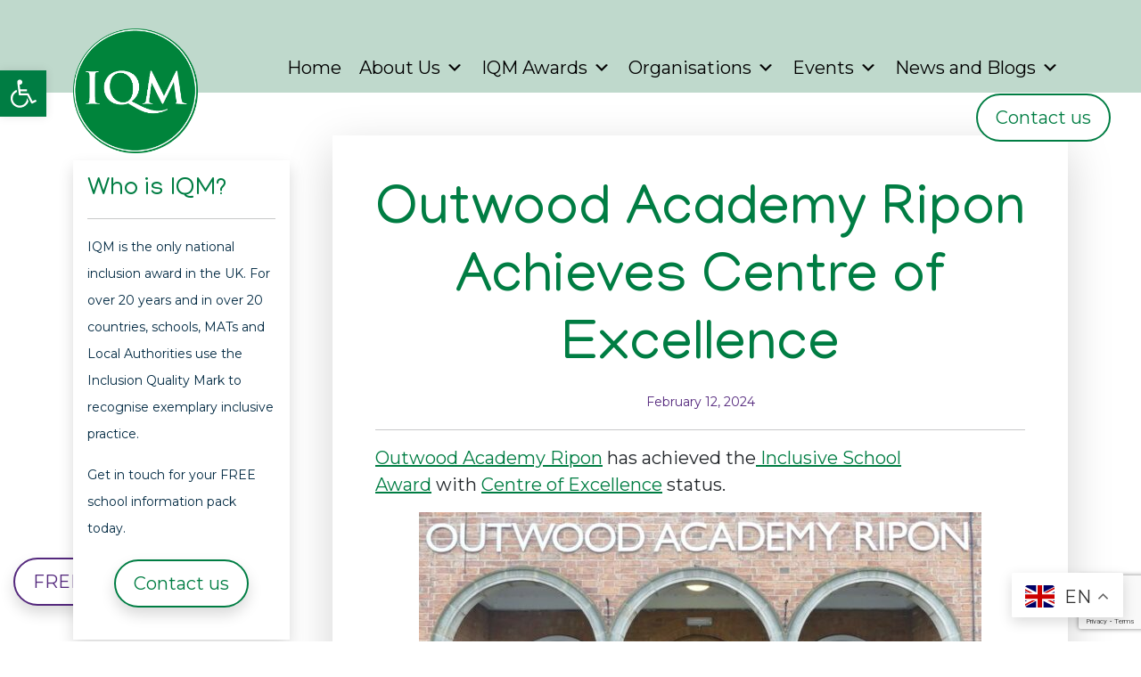

--- FILE ---
content_type: text/html; charset=UTF-8
request_url: https://iqmaward.com/news/outwood-academy-ripon-achieves-centre-of-excellence/
body_size: 18918
content:
<!DOCTYPE html>
<html lang="en-GB">

<head>
	<meta charset="UTF-8">
	<meta name="viewport" content="width=device-width, initial-scale=1, shrink-to-fit=no">
	<link rel="profile" href="http://gmpg.org/xfn/11">
	<link href="https://unpkg.com/aos@2.3.1/dist/aos.css" rel="stylesheet">
	<link rel="preconnect" href="https://fonts.googleapis.com">
	<link rel="preconnect" href="https://fonts.gstatic.com" crossorigin>
	<link href="https://fonts.googleapis.com/css2?family=Bad+Script&family=Barlow:ital,wght@0,100;0,200;0,300;0,400;0,500;0,600;0,700;0,800;0,900;1,100;1,200;1,300;1,400;1,500;1,600;1,700;1,800;1,900&family=Montserrat:ital,wght@0,100..900;1,100..900&display=swap" rel="stylesheet">
	<link href="https://fonts.googleapis.com/css2?family=Corben:wght@400;700&display=swap" rel="stylesheet">
	<link href="https://fonts.googleapis.com/css2?family=Manjari:wght@100;400;700&display=swap" rel="stylesheet">
	<link rel="stylesheet" href="https://cdn.jsdelivr.net/npm/swiper@11/swiper-bundle.min.css" />
	<title>Outwood Academy Ripon Achieves Centre of Excellence | Inclusion Quality Mark</title>

<!-- The SEO Framework by Sybre Waaijer -->
<meta name="robots" content="max-snippet:-1,max-image-preview:large,max-video-preview:-1" />
<link rel="canonical" href="https://iqmaward.com/news/outwood-academy-ripon-achieves-centre-of-excellence/" />
<meta name="description" content="Outwood Academy Ripon has achieved the Inclusive School Award with Centre of Excellence status. This was our Assessor’s second visit to Outwood Academy Ripon." />
<meta property="og:type" content="article" />
<meta property="og:locale" content="en_GB" />
<meta property="og:site_name" content="Inclusion Quality Mark" />
<meta property="og:title" content="Outwood Academy Ripon Achieves Centre of Excellence" />
<meta property="og:description" content="Outwood Academy Ripon has achieved the Inclusive School Award with Centre of Excellence status. This was our Assessor’s second visit to Outwood Academy Ripon. There has been a change in the leadership…" />
<meta property="og:url" content="https://iqmaward.com/news/outwood-academy-ripon-achieves-centre-of-excellence/" />
<meta property="og:image" content="https://iqmaward.com/wp-content/uploads/2024/02/Outwood-4-631x480.jpg" />
<meta property="article:published_time" content="2024-02-12T10:44:56+00:00" />
<meta property="article:modified_time" content="2024-02-12T10:44:56+00:00" />
<meta name="twitter:card" content="summary_large_image" />
<meta name="twitter:title" content="Outwood Academy Ripon Achieves Centre of Excellence" />
<meta name="twitter:description" content="Outwood Academy Ripon has achieved the Inclusive School Award with Centre of Excellence status. This was our Assessor’s second visit to Outwood Academy Ripon. There has been a change in the leadership…" />
<meta name="twitter:image" content="https://iqmaward.com/wp-content/uploads/2024/02/Outwood-4-631x480.jpg" />
<script type="application/ld+json">{"@context":"https://schema.org","@graph":[{"@type":"WebSite","@id":"https://iqmaward.com/#/schema/WebSite","url":"https://iqmaward.com/","name":"Inclusion Quality Mark","description":"IQM Inclusive School Award","inLanguage":"en-GB","potentialAction":{"@type":"SearchAction","target":{"@type":"EntryPoint","urlTemplate":"https://iqmaward.com/search/{search_term_string}/"},"query-input":"required name=search_term_string"},"publisher":{"@type":"Organization","@id":"https://iqmaward.com/#/schema/Organization","name":"Inclusion Quality Mark","url":"https://iqmaward.com/","logo":{"@type":"ImageObject","url":"https://iqmaward.com/wp-content/uploads/No-background-IQM-Company-Logo-Pantone-Ref-356c.png","contentUrl":"https://iqmaward.com/wp-content/uploads/No-background-IQM-Company-Logo-Pantone-Ref-356c.png","width":507,"height":507,"contentSize":"32571"}}},{"@type":"WebPage","@id":"https://iqmaward.com/news/outwood-academy-ripon-achieves-centre-of-excellence/","url":"https://iqmaward.com/news/outwood-academy-ripon-achieves-centre-of-excellence/","name":"Outwood Academy Ripon Achieves Centre of Excellence | Inclusion Quality Mark","description":"Outwood Academy Ripon has achieved the Inclusive School Award with Centre of Excellence status. This was our Assessor’s second visit to Outwood Academy Ripon.","inLanguage":"en-GB","isPartOf":{"@id":"https://iqmaward.com/#/schema/WebSite"},"breadcrumb":{"@type":"BreadcrumbList","@id":"https://iqmaward.com/#/schema/BreadcrumbList","itemListElement":[{"@type":"ListItem","position":1,"item":"https://iqmaward.com/","name":"Inclusion Quality Mark"},{"@type":"ListItem","position":2,"item":"https://iqmaward.com/category/news/","name":"News Archives | Centre of Excellence School"},{"@type":"ListItem","position":3,"name":"Outwood Academy Ripon Achieves Centre of Excellence"}]},"potentialAction":{"@type":"ReadAction","target":"https://iqmaward.com/news/outwood-academy-ripon-achieves-centre-of-excellence/"},"datePublished":"2024-02-12T10:44:56+00:00","dateModified":"2024-02-12T10:44:56+00:00","author":{"@type":"Person","@id":"https://iqmaward.com/#/schema/Person/4bdfbc5e22b41504f00b8a47aeccf750","name":"IQM Team"}}]}</script>
<!-- / The SEO Framework by Sybre Waaijer | 6.02ms meta | 0.40ms boot -->

<link rel='dns-prefetch' href='//iqmaward.com' />
<link rel='dns-prefetch' href='//www.google.com' />
<link rel='dns-prefetch' href='//www.googletagmanager.com' />
<link rel='dns-prefetch' href='//use.fontawesome.com' />
<link rel="alternate" type="application/rss+xml" title="Inclusion Quality Mark &raquo; Feed" href="https://iqmaward.com/feed/" />
<link rel="alternate" type="application/rss+xml" title="Inclusion Quality Mark &raquo; Comments Feed" href="https://iqmaward.com/comments/feed/" />
<link rel="alternate" title="oEmbed (JSON)" type="application/json+oembed" href="https://iqmaward.com/wp-json/oembed/1.0/embed?url=https%3A%2F%2Fiqmaward.com%2Fnews%2Foutwood-academy-ripon-achieves-centre-of-excellence%2F" />
<link rel="alternate" title="oEmbed (XML)" type="text/xml+oembed" href="https://iqmaward.com/wp-json/oembed/1.0/embed?url=https%3A%2F%2Fiqmaward.com%2Fnews%2Foutwood-academy-ripon-achieves-centre-of-excellence%2F&#038;format=xml" />
<style id='wp-img-auto-sizes-contain-inline-css'>
img:is([sizes=auto i],[sizes^="auto," i]){contain-intrinsic-size:3000px 1500px}
/*# sourceURL=wp-img-auto-sizes-contain-inline-css */
</style>
<style id='wp-emoji-styles-inline-css'>

	img.wp-smiley, img.emoji {
		display: inline !important;
		border: none !important;
		box-shadow: none !important;
		height: 1em !important;
		width: 1em !important;
		margin: 0 0.07em !important;
		vertical-align: -0.1em !important;
		background: none !important;
		padding: 0 !important;
	}
/*# sourceURL=wp-emoji-styles-inline-css */
</style>
<link rel='stylesheet' id='wp-block-library-css' href='https://iqmaward.com/wp-includes/css/dist/block-library/style.min.css?ver=6.9' media='all' />
<style id='global-styles-inline-css'>
:root{--wp--preset--aspect-ratio--square: 1;--wp--preset--aspect-ratio--4-3: 4/3;--wp--preset--aspect-ratio--3-4: 3/4;--wp--preset--aspect-ratio--3-2: 3/2;--wp--preset--aspect-ratio--2-3: 2/3;--wp--preset--aspect-ratio--16-9: 16/9;--wp--preset--aspect-ratio--9-16: 9/16;--wp--preset--color--black: #000000;--wp--preset--color--cyan-bluish-gray: #abb8c3;--wp--preset--color--white: #fff;--wp--preset--color--pale-pink: #f78da7;--wp--preset--color--vivid-red: #cf2e2e;--wp--preset--color--luminous-vivid-orange: #ff6900;--wp--preset--color--luminous-vivid-amber: #fcb900;--wp--preset--color--light-green-cyan: #7bdcb5;--wp--preset--color--vivid-green-cyan: #00d084;--wp--preset--color--pale-cyan-blue: #8ed1fc;--wp--preset--color--vivid-cyan-blue: #0693e3;--wp--preset--color--vivid-purple: #9b51e0;--wp--preset--color--blue: #0d6efd;--wp--preset--color--indigo: #6610f2;--wp--preset--color--purple: #6f42c1;--wp--preset--color--pink: #d63384;--wp--preset--color--red: #dc3545;--wp--preset--color--orange: #fd7e14;--wp--preset--color--yellow: #ffc107;--wp--preset--color--green: #198754;--wp--preset--color--teal: #20c997;--wp--preset--color--cyan: #0dcaf0;--wp--preset--color--gray: #6c757d;--wp--preset--color--gray-dark: #343a40;--wp--preset--gradient--vivid-cyan-blue-to-vivid-purple: linear-gradient(135deg,rgb(6,147,227) 0%,rgb(155,81,224) 100%);--wp--preset--gradient--light-green-cyan-to-vivid-green-cyan: linear-gradient(135deg,rgb(122,220,180) 0%,rgb(0,208,130) 100%);--wp--preset--gradient--luminous-vivid-amber-to-luminous-vivid-orange: linear-gradient(135deg,rgb(252,185,0) 0%,rgb(255,105,0) 100%);--wp--preset--gradient--luminous-vivid-orange-to-vivid-red: linear-gradient(135deg,rgb(255,105,0) 0%,rgb(207,46,46) 100%);--wp--preset--gradient--very-light-gray-to-cyan-bluish-gray: linear-gradient(135deg,rgb(238,238,238) 0%,rgb(169,184,195) 100%);--wp--preset--gradient--cool-to-warm-spectrum: linear-gradient(135deg,rgb(74,234,220) 0%,rgb(151,120,209) 20%,rgb(207,42,186) 40%,rgb(238,44,130) 60%,rgb(251,105,98) 80%,rgb(254,248,76) 100%);--wp--preset--gradient--blush-light-purple: linear-gradient(135deg,rgb(255,206,236) 0%,rgb(152,150,240) 100%);--wp--preset--gradient--blush-bordeaux: linear-gradient(135deg,rgb(254,205,165) 0%,rgb(254,45,45) 50%,rgb(107,0,62) 100%);--wp--preset--gradient--luminous-dusk: linear-gradient(135deg,rgb(255,203,112) 0%,rgb(199,81,192) 50%,rgb(65,88,208) 100%);--wp--preset--gradient--pale-ocean: linear-gradient(135deg,rgb(255,245,203) 0%,rgb(182,227,212) 50%,rgb(51,167,181) 100%);--wp--preset--gradient--electric-grass: linear-gradient(135deg,rgb(202,248,128) 0%,rgb(113,206,126) 100%);--wp--preset--gradient--midnight: linear-gradient(135deg,rgb(2,3,129) 0%,rgb(40,116,252) 100%);--wp--preset--font-size--small: 13px;--wp--preset--font-size--medium: 20px;--wp--preset--font-size--large: 36px;--wp--preset--font-size--x-large: 42px;--wp--preset--spacing--20: 0.44rem;--wp--preset--spacing--30: 0.67rem;--wp--preset--spacing--40: 1rem;--wp--preset--spacing--50: 1.5rem;--wp--preset--spacing--60: 2.25rem;--wp--preset--spacing--70: 3.38rem;--wp--preset--spacing--80: 5.06rem;--wp--preset--shadow--natural: 6px 6px 9px rgba(0, 0, 0, 0.2);--wp--preset--shadow--deep: 12px 12px 50px rgba(0, 0, 0, 0.4);--wp--preset--shadow--sharp: 6px 6px 0px rgba(0, 0, 0, 0.2);--wp--preset--shadow--outlined: 6px 6px 0px -3px rgb(255, 255, 255), 6px 6px rgb(0, 0, 0);--wp--preset--shadow--crisp: 6px 6px 0px rgb(0, 0, 0);}:where(.is-layout-flex){gap: 0.5em;}:where(.is-layout-grid){gap: 0.5em;}body .is-layout-flex{display: flex;}.is-layout-flex{flex-wrap: wrap;align-items: center;}.is-layout-flex > :is(*, div){margin: 0;}body .is-layout-grid{display: grid;}.is-layout-grid > :is(*, div){margin: 0;}:where(.wp-block-columns.is-layout-flex){gap: 2em;}:where(.wp-block-columns.is-layout-grid){gap: 2em;}:where(.wp-block-post-template.is-layout-flex){gap: 1.25em;}:where(.wp-block-post-template.is-layout-grid){gap: 1.25em;}.has-black-color{color: var(--wp--preset--color--black) !important;}.has-cyan-bluish-gray-color{color: var(--wp--preset--color--cyan-bluish-gray) !important;}.has-white-color{color: var(--wp--preset--color--white) !important;}.has-pale-pink-color{color: var(--wp--preset--color--pale-pink) !important;}.has-vivid-red-color{color: var(--wp--preset--color--vivid-red) !important;}.has-luminous-vivid-orange-color{color: var(--wp--preset--color--luminous-vivid-orange) !important;}.has-luminous-vivid-amber-color{color: var(--wp--preset--color--luminous-vivid-amber) !important;}.has-light-green-cyan-color{color: var(--wp--preset--color--light-green-cyan) !important;}.has-vivid-green-cyan-color{color: var(--wp--preset--color--vivid-green-cyan) !important;}.has-pale-cyan-blue-color{color: var(--wp--preset--color--pale-cyan-blue) !important;}.has-vivid-cyan-blue-color{color: var(--wp--preset--color--vivid-cyan-blue) !important;}.has-vivid-purple-color{color: var(--wp--preset--color--vivid-purple) !important;}.has-black-background-color{background-color: var(--wp--preset--color--black) !important;}.has-cyan-bluish-gray-background-color{background-color: var(--wp--preset--color--cyan-bluish-gray) !important;}.has-white-background-color{background-color: var(--wp--preset--color--white) !important;}.has-pale-pink-background-color{background-color: var(--wp--preset--color--pale-pink) !important;}.has-vivid-red-background-color{background-color: var(--wp--preset--color--vivid-red) !important;}.has-luminous-vivid-orange-background-color{background-color: var(--wp--preset--color--luminous-vivid-orange) !important;}.has-luminous-vivid-amber-background-color{background-color: var(--wp--preset--color--luminous-vivid-amber) !important;}.has-light-green-cyan-background-color{background-color: var(--wp--preset--color--light-green-cyan) !important;}.has-vivid-green-cyan-background-color{background-color: var(--wp--preset--color--vivid-green-cyan) !important;}.has-pale-cyan-blue-background-color{background-color: var(--wp--preset--color--pale-cyan-blue) !important;}.has-vivid-cyan-blue-background-color{background-color: var(--wp--preset--color--vivid-cyan-blue) !important;}.has-vivid-purple-background-color{background-color: var(--wp--preset--color--vivid-purple) !important;}.has-black-border-color{border-color: var(--wp--preset--color--black) !important;}.has-cyan-bluish-gray-border-color{border-color: var(--wp--preset--color--cyan-bluish-gray) !important;}.has-white-border-color{border-color: var(--wp--preset--color--white) !important;}.has-pale-pink-border-color{border-color: var(--wp--preset--color--pale-pink) !important;}.has-vivid-red-border-color{border-color: var(--wp--preset--color--vivid-red) !important;}.has-luminous-vivid-orange-border-color{border-color: var(--wp--preset--color--luminous-vivid-orange) !important;}.has-luminous-vivid-amber-border-color{border-color: var(--wp--preset--color--luminous-vivid-amber) !important;}.has-light-green-cyan-border-color{border-color: var(--wp--preset--color--light-green-cyan) !important;}.has-vivid-green-cyan-border-color{border-color: var(--wp--preset--color--vivid-green-cyan) !important;}.has-pale-cyan-blue-border-color{border-color: var(--wp--preset--color--pale-cyan-blue) !important;}.has-vivid-cyan-blue-border-color{border-color: var(--wp--preset--color--vivid-cyan-blue) !important;}.has-vivid-purple-border-color{border-color: var(--wp--preset--color--vivid-purple) !important;}.has-vivid-cyan-blue-to-vivid-purple-gradient-background{background: var(--wp--preset--gradient--vivid-cyan-blue-to-vivid-purple) !important;}.has-light-green-cyan-to-vivid-green-cyan-gradient-background{background: var(--wp--preset--gradient--light-green-cyan-to-vivid-green-cyan) !important;}.has-luminous-vivid-amber-to-luminous-vivid-orange-gradient-background{background: var(--wp--preset--gradient--luminous-vivid-amber-to-luminous-vivid-orange) !important;}.has-luminous-vivid-orange-to-vivid-red-gradient-background{background: var(--wp--preset--gradient--luminous-vivid-orange-to-vivid-red) !important;}.has-very-light-gray-to-cyan-bluish-gray-gradient-background{background: var(--wp--preset--gradient--very-light-gray-to-cyan-bluish-gray) !important;}.has-cool-to-warm-spectrum-gradient-background{background: var(--wp--preset--gradient--cool-to-warm-spectrum) !important;}.has-blush-light-purple-gradient-background{background: var(--wp--preset--gradient--blush-light-purple) !important;}.has-blush-bordeaux-gradient-background{background: var(--wp--preset--gradient--blush-bordeaux) !important;}.has-luminous-dusk-gradient-background{background: var(--wp--preset--gradient--luminous-dusk) !important;}.has-pale-ocean-gradient-background{background: var(--wp--preset--gradient--pale-ocean) !important;}.has-electric-grass-gradient-background{background: var(--wp--preset--gradient--electric-grass) !important;}.has-midnight-gradient-background{background: var(--wp--preset--gradient--midnight) !important;}.has-small-font-size{font-size: var(--wp--preset--font-size--small) !important;}.has-medium-font-size{font-size: var(--wp--preset--font-size--medium) !important;}.has-large-font-size{font-size: var(--wp--preset--font-size--large) !important;}.has-x-large-font-size{font-size: var(--wp--preset--font-size--x-large) !important;}
/*# sourceURL=global-styles-inline-css */
</style>

<style id='classic-theme-styles-inline-css'>
/*! This file is auto-generated */
.wp-block-button__link{color:#fff;background-color:#32373c;border-radius:9999px;box-shadow:none;text-decoration:none;padding:calc(.667em + 2px) calc(1.333em + 2px);font-size:1.125em}.wp-block-file__button{background:#32373c;color:#fff;text-decoration:none}
/*# sourceURL=/wp-includes/css/classic-themes.min.css */
</style>
<style id='font-awesome-svg-styles-default-inline-css'>
.svg-inline--fa {
  display: inline-block;
  height: 1em;
  overflow: visible;
  vertical-align: -.125em;
}
/*# sourceURL=font-awesome-svg-styles-default-inline-css */
</style>
<link rel='stylesheet' id='font-awesome-svg-styles-css' href='https://iqmaward.com/wp-content/uploads/font-awesome/v6.7.2/css/svg-with-js.css' media='all' />
<style id='font-awesome-svg-styles-inline-css'>
   .wp-block-font-awesome-icon svg::before,
   .wp-rich-text-font-awesome-icon svg::before {content: unset;}
/*# sourceURL=font-awesome-svg-styles-inline-css */
</style>
<link rel='stylesheet' id='megamenu-css' href='https://iqmaward.com/wp-content/uploads/maxmegamenu/style.css?ver=d8ad40' media='all' />
<link rel='stylesheet' id='dashicons-css' href='https://iqmaward.com/wp-includes/css/dashicons.min.css?ver=6.9' media='all' />
<link rel='stylesheet' id='pojo-a11y-css' href='https://iqmaward.com/wp-content/plugins/pojo-accessibility/modules/legacy/assets/css/style.min.css?ver=1.0.0' media='all' />
<link rel='stylesheet' id='child-understrap-styles-css' href='https://iqmaward.com/wp-content/themes/iqmawards/css/child-theme.min.css?ver=1.0.31.1756219398' media='all' />
<link rel='stylesheet' id='font-awesome-official-css' href='https://use.fontawesome.com/releases/v6.7.2/css/all.css' media='all' integrity="sha384-nRgPTkuX86pH8yjPJUAFuASXQSSl2/bBUiNV47vSYpKFxHJhbcrGnmlYpYJMeD7a" crossorigin="anonymous" />
<link rel='stylesheet' id='font-awesome-official-v4shim-css' href='https://use.fontawesome.com/releases/v6.7.2/css/v4-shims.css' media='all' integrity="sha384-npPMK6zwqNmU3qyCCxEcWJkLBNYxEFM1nGgSoAWuCCXqVVz0cvwKEMfyTNkOxM2N" crossorigin="anonymous" />
<script src="https://iqmaward.com/wp-includes/js/jquery/jquery.min.js?ver=3.7.1" id="jquery-core-js"></script>
<script src="https://iqmaward.com/wp-includes/js/jquery/jquery-migrate.min.js?ver=3.4.1" id="jquery-migrate-js"></script>

<!-- Google tag (gtag.js) snippet added by Site Kit -->
<!-- Google Analytics snippet added by Site Kit -->
<script src="https://www.googletagmanager.com/gtag/js?id=GT-TQVFG6B" id="google_gtagjs-js" async></script>
<script id="google_gtagjs-js-after">
window.dataLayer = window.dataLayer || [];function gtag(){dataLayer.push(arguments);}
gtag("set","linker",{"domains":["iqmaward.com"]});
gtag("js", new Date());
gtag("set", "developer_id.dZTNiMT", true);
gtag("config", "GT-TQVFG6B");
 window._googlesitekit = window._googlesitekit || {}; window._googlesitekit.throttledEvents = []; window._googlesitekit.gtagEvent = (name, data) => { var key = JSON.stringify( { name, data } ); if ( !! window._googlesitekit.throttledEvents[ key ] ) { return; } window._googlesitekit.throttledEvents[ key ] = true; setTimeout( () => { delete window._googlesitekit.throttledEvents[ key ]; }, 5 ); gtag( "event", name, { ...data, event_source: "site-kit" } ); }; 
//# sourceURL=google_gtagjs-js-after
</script>
<link rel="https://api.w.org/" href="https://iqmaward.com/wp-json/" /><link rel="alternate" title="JSON" type="application/json" href="https://iqmaward.com/wp-json/wp/v2/posts/19675" /><link rel="EditURI" type="application/rsd+xml" title="RSD" href="https://iqmaward.com/xmlrpc.php?rsd" />
<meta name="generator" content="Site Kit by Google 1.170.0" /><style type="text/css">
#pojo-a11y-toolbar .pojo-a11y-toolbar-toggle a{ background-color: #007d43;	color: #ffffff;}
#pojo-a11y-toolbar .pojo-a11y-toolbar-overlay, #pojo-a11y-toolbar .pojo-a11y-toolbar-overlay ul.pojo-a11y-toolbar-items.pojo-a11y-links{ border-color: #007d43;}
body.pojo-a11y-focusable a:focus{ outline-style: solid !important;	outline-width: 1px !important;	outline-color: #FF0000 !important;}
#pojo-a11y-toolbar{ top: 11% !important;}
#pojo-a11y-toolbar .pojo-a11y-toolbar-overlay{ background-color: #bfd9cc;}
#pojo-a11y-toolbar .pojo-a11y-toolbar-overlay ul.pojo-a11y-toolbar-items li.pojo-a11y-toolbar-item a, #pojo-a11y-toolbar .pojo-a11y-toolbar-overlay p.pojo-a11y-toolbar-title{ color: #333333;}
#pojo-a11y-toolbar .pojo-a11y-toolbar-overlay ul.pojo-a11y-toolbar-items li.pojo-a11y-toolbar-item a.active{ background-color: #002942;	color: #ffffff;}
@media (max-width: 767px) { #pojo-a11y-toolbar { top: 25% !important; } }</style><meta name="mobile-web-app-capable" content="yes">
<meta name="apple-mobile-web-app-capable" content="yes">
<meta name="apple-mobile-web-app-title" content="Inclusion Quality Mark - IQM Inclusive School Award">
<link rel="icon" href="https://iqmaward.com/wp-content/uploads/No-background-IQM-Company-Logo-Pantone-Ref-356c-150x150.png" sizes="32x32" />
<link rel="icon" href="https://iqmaward.com/wp-content/uploads/No-background-IQM-Company-Logo-Pantone-Ref-356c-300x300.png" sizes="192x192" />
<link rel="apple-touch-icon" href="https://iqmaward.com/wp-content/uploads/No-background-IQM-Company-Logo-Pantone-Ref-356c-300x300.png" />
<meta name="msapplication-TileImage" content="https://iqmaward.com/wp-content/uploads/No-background-IQM-Company-Logo-Pantone-Ref-356c-300x300.png" />
		<style id="wp-custom-css">
			.disclaimer-text p {
	font-size: 14px;
}		</style>
		<style type="text/css">/** Mega Menu CSS: fs **/</style>
</head>

<body class="wp-singular post-template-default single single-post postid-19675 single-format-standard wp-custom-logo wp-embed-responsive wp-theme-understrap wp-child-theme-iqmawards mega-menu-primary group-blog understrap-no-sidebar" itemscope itemtype="http://schema.org/WebSite">
		<div class="site" id="page">

		<!-- ******************* The Navbar Area ******************* -->
		<header id="wrapper-navbar" class="sticky-top">

			<a class="skip-link visually-hidden-focusable" href="#content">
				Skip to content			</a>

			
<nav id="main-nav" class="navbar navbar-expand-xl bg-success" aria-labelledby="main-nav-label">

	<h2 id="main-nav-label" class="screen-reader-text">
		Main Navigation	</h2>


	<div class="container">

		<!-- Your site branding in the menu -->
		<a href="https://iqmaward.com/" class="navbar-brand custom-logo-link" rel="home"><img width="507" height="507" src="https://iqmaward.com/wp-content/uploads/No-background-IQM-Company-Logo-Pantone-Ref-356c.png" class="img-fluid" alt="Inclusion Quality Mark" decoding="async" fetchpriority="high" srcset="https://iqmaward.com/wp-content/uploads/No-background-IQM-Company-Logo-Pantone-Ref-356c.png 507w, https://iqmaward.com/wp-content/uploads/No-background-IQM-Company-Logo-Pantone-Ref-356c-150x150.png 150w, https://iqmaward.com/wp-content/uploads/No-background-IQM-Company-Logo-Pantone-Ref-356c-300x300.png 300w, https://iqmaward.com/wp-content/uploads/No-background-IQM-Company-Logo-Pantone-Ref-356c-400x400.png 400w" sizes="(max-width: 507px) 100vw, 507px" /></a>
		<button
			class="navbar-toggler"
			type="button"
			data-bs-toggle="offcanvas"
			data-bs-target="#navbarNavOffcanvas"
			aria-controls="navbarNavOffcanvas"
			aria-expanded="false"
			aria-label="Open menu">
			<span class="navbar-toggler-icon"></span>
		</button>

		<div class="offcanvas offcanvas-end bg-success" tabindex="-1" id="navbarNavOffcanvas">

			<div class="offcanvas-header justify-content-end">
				<button
					class="btn-close btn-close-black text-reset"
					type="button"
					data-bs-dismiss="offcanvas"
					aria-label="Close menu"></button>
			</div><!-- .offcancas-header -->

			<!-- The WordPress Menu goes here -->
			<div class="mobile-logo text-center d-block d-xl-none px-5">
				<a href="/"><img class="mobile-logo-image" src="/wp-content/uploads/No-background-IQM-Company-Logo-Pantone-Ref-356c.png"></a>
			</div>
			<div class="pt-5">
				<div id="mega-menu-wrap-primary" class="mega-menu-wrap"><div class="mega-menu-toggle"><div class="mega-toggle-blocks-left"></div><div class="mega-toggle-blocks-center"></div><div class="mega-toggle-blocks-right"><div class='mega-toggle-block mega-menu-toggle-animated-block mega-toggle-block-0' id='mega-toggle-block-0'><button aria-label="Toggle Menu" class="mega-toggle-animated mega-toggle-animated-slider" type="button" aria-expanded="false">
                  <span class="mega-toggle-animated-box">
                    <span class="mega-toggle-animated-inner"></span>
                  </span>
                </button></div></div></div><ul id="mega-menu-primary" class="mega-menu max-mega-menu mega-menu-horizontal mega-no-js" data-event="hover_intent" data-effect="fade_up" data-effect-speed="200" data-effect-mobile="slide_right" data-effect-speed-mobile="200" data-mobile-force-width="false" data-second-click="go" data-document-click="collapse" data-vertical-behaviour="standard" data-breakpoint="768" data-unbind="true" data-mobile-state="collapse_all" data-mobile-direction="vertical" data-hover-intent-timeout="300" data-hover-intent-interval="100"><li class="mega-menu-item mega-menu-item-type-post_type mega-menu-item-object-page mega-menu-item-home mega-align-bottom-left mega-menu-flyout mega-menu-item-31495" id="mega-menu-item-31495"><a class="mega-menu-link" href="https://iqmaward.com/" tabindex="0">Home</a></li><li class="mega-menu-item mega-menu-item-type-post_type mega-menu-item-object-page mega-menu-item-has-children mega-align-bottom-left mega-menu-flyout mega-menu-item-31496" id="mega-menu-item-31496"><a class="mega-menu-link" href="https://iqmaward.com/about-us/" aria-expanded="false" tabindex="0">About Us<span class="mega-indicator" aria-hidden="true"></span></a>
<ul class="mega-sub-menu">
<li class="mega-menu-item mega-menu-item-type-post_type mega-menu-item-object-page mega-menu-item-31738" id="mega-menu-item-31738"><a class="mega-menu-link" href="https://iqmaward.com/about-us/our-evaluative-framework/">Our Evaluative Framework</a></li><li class="mega-menu-item mega-menu-item-type-post_type mega-menu-item-object-page mega-menu-item-31739" id="mega-menu-item-31739"><a class="mega-menu-link" href="https://iqmaward.com/about-us/our-process/">Our Process</a></li><li class="mega-menu-item mega-menu-item-type-post_type mega-menu-item-object-page mega-menu-item-31737" id="mega-menu-item-31737"><a class="mega-menu-link" href="https://iqmaward.com/about-us/iqm-pricing/">IQM Pricing</a></li><li class="mega-menu-item mega-menu-item-type-post_type mega-menu-item-object-page mega-menu-item-31740" id="mega-menu-item-31740"><a class="mega-menu-link" href="https://iqmaward.com/about-us/work-for-us/">Work For Us</a></li></ul>
</li><li class="mega-menu-item mega-menu-item-type-post_type mega-menu-item-object-page mega-menu-item-has-children mega-align-bottom-left mega-menu-flyout mega-menu-item-31498" id="mega-menu-item-31498"><a class="mega-menu-link" href="https://iqmaward.com/iqm-awards/" aria-expanded="false" tabindex="0">IQM Awards<span class="mega-indicator" aria-hidden="true"></span></a>
<ul class="mega-sub-menu">
<li class="mega-menu-item mega-menu-item-type-post_type mega-menu-item-object-page mega-menu-item-31743" id="mega-menu-item-31743"><a class="mega-menu-link" href="https://iqmaward.com/iqm-awards/inclusive-school-award/">Inclusive School Award</a></li><li class="mega-menu-item mega-menu-item-type-post_type mega-menu-item-object-page mega-menu-item-31741" id="mega-menu-item-31741"><a class="mega-menu-link" href="https://iqmaward.com/iqm-awards/centre-of-excellence-award/">Centre of Excellence Award</a></li><li class="mega-menu-item mega-menu-item-type-post_type mega-menu-item-object-page mega-menu-item-31742" id="mega-menu-item-31742"><a class="mega-menu-link" href="https://iqmaward.com/iqm-awards/flagship-school-award/">Flagship School Award</a></li><li class="mega-menu-item mega-menu-item-type-post_type mega-menu-item-object-page mega-menu-item-31744" id="mega-menu-item-31744"><a class="mega-menu-link" href="https://iqmaward.com/iqm-awards/international-inclusive-school-award/">International Inclusive School Award</a></li><li class="mega-menu-item mega-menu-item-type-post_type mega-menu-item-object-page mega-menu-item-31745" id="mega-menu-item-31745"><a class="mega-menu-link" href="https://iqmaward.com/iqm-awards/national-inclusion-champions/">National Inclusion Champions</a></li></ul>
</li><li class="mega-menu-item mega-menu-item-type-post_type mega-menu-item-object-page mega-menu-item-has-children mega-align-bottom-left mega-menu-flyout mega-menu-item-31500" id="mega-menu-item-31500"><a class="mega-menu-link" href="https://iqmaward.com/organisations/" aria-expanded="false" tabindex="0">Organisations<span class="mega-indicator" aria-hidden="true"></span></a>
<ul class="mega-sub-menu">
<li class="mega-menu-item mega-menu-item-type-post_type mega-menu-item-object-page mega-menu-item-31750" id="mega-menu-item-31750"><a class="mega-menu-link" href="https://iqmaward.com/organisations/uk-schools/">UK Schools</a></li><li class="mega-menu-item mega-menu-item-type-custom mega-menu-item-object-custom mega-menu-item-31751" id="mega-menu-item-31751"><a class="mega-menu-link" href="https://iqmaward.ie">Irish Schools</a></li><li class="mega-menu-item mega-menu-item-type-post_type mega-menu-item-object-page mega-menu-item-31747" id="mega-menu-item-31747"><a class="mega-menu-link" href="https://iqmaward.com/organisations/isa-international-schools/">International Schools</a></li><li class="mega-menu-item mega-menu-item-type-post_type mega-menu-item-object-page mega-menu-item-31749" id="mega-menu-item-31749"><a class="mega-menu-link" href="https://iqmaward.com/organisations/multi-academy-trusts/">Multi-Academy Trusts</a></li><li class="mega-menu-item mega-menu-item-type-post_type mega-menu-item-object-page mega-menu-item-31748" id="mega-menu-item-31748"><a class="mega-menu-link" href="https://iqmaward.com/organisations/local-authorities/">Local Authorities</a></li><li class="mega-menu-item mega-menu-item-type-post_type mega-menu-item-object-page mega-menu-item-31746" id="mega-menu-item-31746"><a class="mega-menu-link" href="https://iqmaward.com/organisations/community-clubs/">Community Clubs</a></li></ul>
</li><li class="mega-menu-item mega-menu-item-type-post_type mega-menu-item-object-page mega-menu-item-has-children mega-align-bottom-left mega-menu-flyout mega-menu-item-31497" id="mega-menu-item-31497"><a class="mega-menu-link" href="https://iqmaward.com/events/" aria-expanded="false" tabindex="0">Events<span class="mega-indicator" aria-hidden="true"></span></a>
<ul class="mega-sub-menu">
<li class="mega-menu-item mega-menu-item-type-post_type mega-menu-item-object-page mega-menu-item-31752" id="mega-menu-item-31752"><a class="mega-menu-link" href="https://iqmaward.com/events/conferences/">Conferences</a></li><li class="mega-menu-item mega-menu-item-type-post_type mega-menu-item-object-page mega-menu-item-31754" id="mega-menu-item-31754"><a class="mega-menu-link" href="https://iqmaward.com/events/webinars/">Webinars</a></li><li class="mega-menu-item mega-menu-item-type-post_type mega-menu-item-object-page mega-menu-item-31753" id="mega-menu-item-31753"><a class="mega-menu-link" href="https://iqmaward.com/events/iqm-cluster-groups/">IQM Cluster Groups</a></li></ul>
</li><li class="mega-menu-item mega-menu-item-type-post_type mega-menu-item-object-page mega-menu-item-has-children mega-align-bottom-left mega-menu-flyout mega-menu-item-31499" id="mega-menu-item-31499"><a class="mega-menu-link" href="https://iqmaward.com/news-and-blogs/" aria-expanded="false" tabindex="0">News and Blogs<span class="mega-indicator" aria-hidden="true"></span></a>
<ul class="mega-sub-menu">
<li class="mega-menu-item mega-menu-item-type-post_type mega-menu-item-object-page mega-menu-item-31755" id="mega-menu-item-31755"><a class="mega-menu-link" href="https://iqmaward.com/news-and-blogs/blog/">Blog</a></li><li class="mega-menu-item mega-menu-item-type-post_type mega-menu-item-object-page mega-menu-item-31756" id="mega-menu-item-31756"><a class="mega-menu-link" href="https://iqmaward.com/news-and-blogs/school-stories/">School Stories</a></li></ul>
</li><li class="mega-mob-contact-link mega-menu-item mega-menu-item-type-post_type mega-menu-item-object-page mega-align-bottom-left mega-menu-flyout mega-menu-item-31789 mob-contact-link" id="mega-menu-item-31789"><a class="mega-menu-link" href="https://iqmaward.com/contact-us/" tabindex="0">Contact Us</a></li></ul><button class='mega-close' aria-label='Close'></button></div>			</div>
		</div><!-- .offcanvas -->

	</div><!-- .container(-fluid) -->

</nav><!-- #main-nav -->
		</header><!-- #wrapper-navbar --><style>
	@media screen and (min-width: 769px) {
		#info-sticky-box {
			position: sticky;
			top: 180px;
			/* Adjust to the distance from the top of the viewport */
			z-index: 999;
			/* Ensures it stays above other elements if needed */
		}
	}

	h1,
	h2,
	h3,
	h4,
	h5,
	h6 {
		font-family: 'Manjari', sans-serif;
	}

	@media screen and (max-width: 768px) {
		.blog-title {
			font-size: 32px;
		}

	}
</style>

<!-- WordPress Hero Section -->
<div class="container-fluid">
	<div class="container">
		<div class="row gx-5 justify-content-center">
			<div class="col-12 col-md-3 mt-5 order-2 order-md-1">
				<div class=" bg-white shadow p-3" id="info-sticky-box">
					<h4 class="text-start text-primary">Who is IQM?</h4>
					<hr>
					<p class="text-secondary small">IQM is the only national inclusion award in the UK. For over 20 years and in over 20 countries, schools, MATs and Local Authorities use the Inclusion Quality Mark to recognise exemplary inclusive practice.</p>
					<p class="text-secondary small">Get in touch for your FREE school information pack today.</p>
					<p class="text-center small"><a href="/contact-us/" class="green-outline-pill shadow">Contact us</a></p>
				</div>
			</div>
			<div class="col-12 col-md-9 pt-5 text-start neg-top order-1 order-md-2">

				<div class="bg-white shadow-lg p-5">
					<h1 class="text-primary text-center manjari-font blog-title">Outwood Academy Ripon Achieves Centre of Excellence</h1>
					<p class="small text-info text-center">
						February 12, 2024					</p>
					<hr>
					<div class="text-center">
																										</div>
					<p><span data-contrast="none"><a href="https://www.ripon.outwood.com/">Outwood Academy Ripon</a> has achieved the<a href="https://iqmaward.com/iqm-inclusive-school/"> Inclusive School Award</a> with <a href="https://iqmaward.com/iqm-centre-of-excellence/">Centre of Excellence</a> status.</span></p>
<p><img decoding="async" class="aligncenter size-large wp-image-19681" src="https://iqmaward.com/wp-content/uploads/2024/02/Outwood-4-631x480.jpg" alt="Outwood Academy Ripon" width="631" height="480" /></p>
<h2>Knowledge and Understanding of Inclusion</h2>
<p><span data-contrast="none">This was our Assessor’s second visit to Outwood Academy Ripon.  There has been a change in the leadership of Inclusion since the last assessment, with the IQM Lead leaving mid-way through the year.  The new IQM lead had been a part of the previous assessment and welcomed the assessor with an update on their plan for the future leading Inclusion.  The assessor was updated that the Principal had also left at the end of the autumn term.  An experienced and successful Principal, with great knowledge and understanding of inclusion, had been appointed and was now in post.  </span><span data-ccp-props="{&quot;134245417&quot;:false,&quot;201341983&quot;:0,&quot;335559739&quot;:0,&quot;335559740&quot;:240}"> </span></p>
<p><span data-contrast="none">As our assessor walked around Outwood Academy Ripon, the classrooms and social spaces were focused on promoting praise and support.  Pupils were either engaged in learning activities or having conversations with staff members.  The Bridge provision is bright and spacious with purposeful learning stations for pupils to access curriculum support.  Staff have created a well-equipped sensory room where students can go to reflect, be alone, or talk to staff.  The Inclusion Manager and IQM Lead have further plans to develop this space, but report on the positive impact it has had since being opened.</span></p>
<div class="wp-block-image"><img decoding="async" class="alignright size-medium wp-image-19682" src="https://iqmaward.com/wp-content/uploads/2024/02/OUtwood-Ripon-1-267x267.jpeg" alt="" width="267" height="267" /></div>
<p><span data-contrast="none">Pupils describe their school as ‘The Best.’  When our Assessor asked what sets Outwood Academy Ripon apart from others, the pupils talked about their transition to the school and how they instantly felt like the staff were ready to help them learn.  Pupils said the staff make pupils feel comfortable in school and are always available to talk.  The Assessor saw this in practice as a small group of pupils knocked on the door to the Inclusion room to tell staff how their day was going.  The warmth of the staff/student relationships was instantly evidenced, and pupils left the room looking visibly happier after speaking to staff.</span><span data-ccp-props="{&quot;134245417&quot;:false,&quot;201341983&quot;:0,&quot;335559739&quot;:0,&quot;335559740&quot;:240}"> </span></p>
<h3><span data-ccp-props="{&quot;134245417&quot;:false,&quot;201341983&quot;:0,&quot;335559739&quot;:0,&quot;335559740&quot;:240}">Excitement </span></h3>
<p><span data-contrast="none">Pupils were keen to explain to our Assessor the range of extra-curricular activities on offer and spoke with excitement about the offer of Performing Arts which includes ‘Rock Band’ and the choir alongside the highly anticipated end of year stage performance. Pupils love that they have various options on offer after school, and they see this as enhancing their school day.</span><span data-ccp-props="{&quot;134245417&quot;:false,&quot;201341983&quot;:0,&quot;335559739&quot;:0,&quot;335559740&quot;:240}"> </span></p>
<p><span data-contrast="none">Pupils spoke about the various support sessions in school where they could attend if they needed additional support or just someone to talk to.  Pupil voice is appreciated by staff and pupils recognise this.  Pupils can see the changes they have suggested, and this makes them feel that they have a say in the direction of their school.  This is reinforced in assemblies and form times where pupils talk about current issues that impact on society.</span><span data-ccp-props="{&quot;134245417&quot;:false,&quot;201341983&quot;:0,&quot;335559739&quot;:0,&quot;335559740&quot;:240}"> </span></p>
<p><span data-contrast="none">Pupils were warm and welcoming, and able to articulate themselves well to our Assessor, demonstrating the academy’s aim to ensure pupils can communicate their thoughts and opinions beyond their academic subjects.  The pupils are a credit to the school and our Assessor appreciated the time spent with them.</span><span data-ccp-props="{&quot;134245417&quot;:false,&quot;201341983&quot;:0,&quot;335559739&quot;:0,&quot;335559740&quot;:240}"> </span></p>
<h3><span data-ccp-props="{&quot;134245417&quot;:false,&quot;201341983&quot;:0,&quot;335559739&quot;:0,&quot;335559740&quot;:240}">&#8216;Unconditional Support&#8217; </span></h3>
<div class="wp-block-image"><img decoding="async" class="alignleft size-medium wp-image-19684" src="https://iqmaward.com/wp-content/uploads/2024/02/Outwood-Ripon-3-356x267.jpg" alt="" width="356" height="267" /></div>
<p><span data-contrast="none">Our Assessor was pleased to also meet with parents, who echoed the pupils’ feelings about staff at the academy.  Again, as in the previous year’s assessment, more parents talked about how nothing is ever too much for the staff.  ‘Unconditional support is given, and I can’t sing their praises enough.’  Parents said the staff here recognise who their child is, ‘they don’t focus on the negatives – they find the positives.’</span><span data-ccp-props="{&quot;134245417&quot;:false,&quot;201341983&quot;:0,&quot;335559739&quot;:0,&quot;335559740&quot;:240}"> </span></p>
<p><span data-contrast="none">Parents talked about being recognised as stakeholders and appreciated that staff asked them what their thoughts were before implementing any changes that may impact on their child.  Parents talked about reasonable adjustments being made and appreciated that policies were adapted to support their child.  This gave parents and their children a real sense of belonging, with one parent stating, ‘It’s been an emotional journey, but one where the school have championed my child.’</span><span data-ccp-props="{&quot;134245417&quot;:false,&quot;201341983&quot;:0,&quot;335559739&quot;:0,&quot;335559740&quot;:240}"> </span></p>
<p><span data-contrast="none">The staff at Outwood Academy Ripon are passionate about ensuring the best outcomes for students – both academically and pastorally. </span> <span data-contrast="none">The IQM Lead and SENDCo discussed with the Assessor about a change from having spaces in school to support pupils to having more specific provision.  The SENDCo discussed plans to visit other schools which had been successful in embedding successful provisions.  This strategy to support SEND and Disadvantage having provision at Outwood Academy Ripon is driven by an ethos of inclusivity and a determination to offer pupils the best.</span><b><span data-contrast="none"> </span></b><span data-ccp-props="{&quot;134245417&quot;:false,&quot;201341983&quot;:0,&quot;335559739&quot;:0,&quot;335559740&quot;:240}"> </span></p>
<h3><span data-ccp-props="{&quot;134245417&quot;:false,&quot;201341983&quot;:0,&quot;335559739&quot;:0,&quot;335559740&quot;:240}">Professional Development for Staff  </span></h3>
<p><span data-contrast="none">In response to the growing need for pupils with ASD to be supported</span><b><span data-contrast="none">, </span></b><span data-contrast="none">leaders have invested in professional development for staff to ensure staff are well quipped to support the growing number of neurodivergent pupils in school.  Strategies around communication and interaction now inform whole class teaching practices, making the mainstream classroom accessible to a wide variety of students.  Leaders focus on the effective use of teaching assistants ensuring there is accessible support across the academy for all pupils.  </span></p>
<div class="wp-block-image"><img loading="lazy" decoding="async" class="alignright size-medium wp-image-19683" src="https://iqmaward.com/wp-content/uploads/2024/02/Outwood-Ripon-2-356x267.jpg" alt="" width="356" height="267" /></div>
<p><span data-contrast="none">This strong leadership in provision opposed to simply ‘space’ has led to the academy’s Inclusion room being an integral part of the academy.   The space is purposeful and has allowed pupils to be supported whilst still being a part of the wider school.  The Inclusion Manager is warm and welcoming and extremely knowledgeable about what works for the pupils in order for them to make progress.  Case studies of pupils who at one point relied heavily on a separate space, have been used to show their journey back into the mainstream classroom thanks to the support of the Inclusion team.</span><b><span data-contrast="none"> </span></b><span data-ccp-props="{&quot;134245417&quot;:false,&quot;201341983&quot;:0,&quot;335559739&quot;:0,&quot;335559740&quot;:240}"> </span></p>
<p><span data-contrast="none">Staff talk with passion about Outwood Academy Ripon and truly believe in the  <a href="https://www.outwood.com/">Trust’s</a> mission of ‘students first.’  Staff talked about the support on offer for them and how they feel valued</span><b><span data-contrast="none">.  </span></b><span data-contrast="none">Leaders are investing in staff through high quality professional development alongside time to focus on key areas.  For example the IQM Lead and SENDCo are given termly review days to focus on direct work with those pupils and families on the SEND register.</span><b><span data-contrast="none"> </span></b><span data-ccp-props="{&quot;134245417&quot;:false,&quot;201341983&quot;:0,&quot;335559739&quot;:0,&quot;335559740&quot;:240}"> </span></p>
<p><span data-contrast="none">This passion for utilising time to support pupils was reinforced by the relationship with the school and outside agencies.  Since the last assessment, the new IQM Lead has taken the time to focus on the academy’s Mental Health and Wellbeing offer.  The partnership with outside support for staff and student mental health and wellbeing is strong.  The Mental Health Support Team case manager spoke highly of the staff at Outwood Academy Ripon.  They feel that because leaders value their support the process of working in the school two days per week is made easier as there are no barriers.  </span><span data-ccp-props="{&quot;134245417&quot;:false,&quot;201341983&quot;:0,&quot;335559739&quot;:0,&quot;335559740&quot;:240}"> </span></p>
<p><span data-contrast="none">Leaders have included practitioners from outside of school to attend meetings around inclusion as they believe this will support the students further through the expert support and guidance available to staff when making decisions around support for pupils.</span><span data-ccp-props="{&quot;134245417&quot;:false,&quot;201341983&quot;:0,&quot;335559739&quot;:0,&quot;335559740&quot;:240}"> </span></p>
<h3>Find out more about the IQM Inclusive School Award</h3>
<p>If your school is interested in obtaining the <a href="https://iqmaward.com/">IQM</a> Inclusive School Award or you wish to talk to a member of the IQM team please telephone:</p>
<blockquote><p><strong>028 7127 7857</strong> (9.00 am to 5.00 pm)<br />
or email: <a href="mailto:admin@iqmaward.com" rel="noopener noreferrer">admin@iqmaward.com</a> for further details.</p></blockquote>
<p>Want more information on the IQM Award? <a href="https://iqmaward.com/request-your-free-information-pack/">Click here to request your free IQM information pack</a>.</p>
							
			<div class="social-share">
				<h3>Share on your Socials:</h3>
				
				<div class="row g-2 text-center">
					<div class="col-12 col-md-4">
						<a class="btn btn-secondary w-100 project-zoom" href="https://www.facebook.com/sharer/sharer.php?u=https%3A%2F%2Fiqmaward.com%2Fnews%2Foutwood-academy-ripon-achieves-centre-of-excellence%2F" target="_blank" rel="noopener noreferrer">
							<i class="fa-brands fa-facebook-f"></i>
						</a>
					</div>
					<div class="col-12 col-md-4">
						<a class="btn btn-secondary w-100 project-zoom" href="https://twitter.com/intent/tweet?url=https%3A%2F%2Fiqmaward.com%2Fnews%2Foutwood-academy-ripon-achieves-centre-of-excellence%2F&text=Outwood+Academy+Ripon+Achieves+Centre+of+Excellence" target="_blank" rel="noopener noreferrer">
							<i class="fa-brands fa-x-twitter"></i>
						</a>
					</div>
					<div class="col-12 col-md-4">
						<a class="btn btn-secondary w-100 project-zoom" href="https://www.linkedin.com/sharing/share-offsite/?url=https%3A%2F%2Fiqmaward.com%2Fnews%2Foutwood-academy-ripon-achieves-centre-of-excellence%2F" target="_blank" rel="noopener noreferrer">
							<i class="fa-brands fa-linkedin-in"></i>
						</a>
					</div>
				</div>
			</div>


				</div>
			</div>
		</div>
	</div>
</div>
<style>
	.card-img-top {
		width: 414px;
		height: 275px;
		object-fit: cover;
		object-position: center center;
	}
</style>
<div class="container-fluid py-5">
	<div class="container">
		<div class="row">
			<div class="col-12 col-md-6">
				<h3 class="text-primary display-4">Other Posts</h3>
			</div>
		</div>
	</div>
			<div class="container">
			<div class="row">
									<div class="col-md-4">
						<a href="https://iqmaward.com/blogs/how-ai-in-education-is-making-inclusive-practice-possible-in-2026/" class="card-link text-decoration-none">
							<div class="card h-100 shadow-zoom">
																	<img src="https://iqmaward.com/wp-content/uploads/AI-in-Education-blog-header-image-with-text-IQM.png" class="card-img-top rounded-5" alt="How AI in Education is making inclusive practice possible in 2026">
								
								<div class="card-body text-center">
									<h5 class="card-title text-center">How AI in Education is making inclusive practice possible in 2026</h5>
								</div>
							</div>
						</a>
					</div>
									<div class="col-md-4">
						<a href="https://iqmaward.com/blogs/autism-and-christmas-a-complete-guide-for-teachers-and-school-leaders/" class="card-link text-decoration-none">
							<div class="card h-100 shadow-zoom">
																	<img src="https://iqmaward.com/wp-content/uploads/Autism-and-Christmas-blog-header-image.png" class="card-img-top rounded-5" alt="Autism and Christmas: A complete guide for teachers and school leaders">
								
								<div class="card-body text-center">
									<h5 class="card-title text-center">Autism and Christmas: A complete guide for teachers and school leaders</h5>
								</div>
							</div>
						</a>
					</div>
									<div class="col-md-4">
						<a href="https://iqmaward.com/news/st-andrews-international-school-bangkok-awarded-international-centre-of-excellence-status/" class="card-link text-decoration-none">
							<div class="card h-100 shadow-zoom">
																	<img src="https://iqmaward.com/wp-content/uploads/st-andrews-international-school-bangkok-mezhdunarodnaya-shkola-sent-ehndryus-bangkok-smapse-5.png" class="card-img-top rounded-5" alt="St Andrews International School Bangkok awarded International Centre of Excellence status">
								
								<div class="card-body text-center">
									<h5 class="card-title text-center">St Andrews International School Bangkok awarded International Centre of Excellence status</h5>
								</div>
							</div>
						</a>
					</div>
							</div>
			<div class="row justify-content-center mt-5">
				<div class="col-4 text-center">
					<a href="/news-and-blogs/school-stories/" class="green-outline-pill shadow">View all posts</a>
				</div>
			</div>
		</div>
	
</div>



<!-- Do not edit anything above this line -->
<img class="img-fluid d-block footer-wave" src="/wp-content/uploads/small-light-green-wave-top.webp">
<div class="container-fluid light-green">
	<div class="container py-5">
		<div class="row">
			<div class="col-12 col-md-4 text-black">
				<h5 class="">About IQM</h5>
				<p>The only national award for inclusion in the UK, IQM has been committed to recognising exemplary inclusive schools for over 20 years and in over 20 countries around the world. The three awards allow schools and organisations to celebrate their inclusive practice against nationally recognised framework.</p>
			</div>
			<div class="col-12 col-md-4 text-black">
				<h5 class="">Site Links</h5>
				<nav>
					<ul id="menu-footer-menu" class="footer-links"><li id="menu-item-31532" class="menu-item menu-item-type-post_type menu-item-object-page menu-item-home menu-item-31532"><a href="https://iqmaward.com/">Home</a></li>
<li id="menu-item-31533" class="menu-item menu-item-type-post_type menu-item-object-page menu-item-31533"><a href="https://iqmaward.com/about-us/">About Us</a></li>
<li id="menu-item-31536" class="menu-item menu-item-type-post_type menu-item-object-page menu-item-31536"><a href="https://iqmaward.com/iqm-awards/">IQM Awards</a></li>
<li id="menu-item-31538" class="menu-item menu-item-type-post_type menu-item-object-page menu-item-31538"><a href="https://iqmaward.com/organisations/">Organisations</a></li>
<li id="menu-item-31535" class="menu-item menu-item-type-post_type menu-item-object-page menu-item-31535"><a href="https://iqmaward.com/events/">Events</a></li>
<li id="menu-item-31537" class="menu-item menu-item-type-post_type menu-item-object-page menu-item-31537"><a href="https://iqmaward.com/news-and-blogs/">News and Blogs</a></li>
<li id="menu-item-31534" class="menu-item menu-item-type-post_type menu-item-object-page menu-item-31534"><a href="https://iqmaward.com/contact-us/">Contact Us</a></li>
</ul>				</nav>
			</div>
			<div class="col-12 col-md-4 text-black">
				<h5 class="">Contact</h5>
				<ul class="fa-ul" style="margin-left: 1.65em;">
					<li class="mb-3">
						<span class="fa-li"><i class="fas fa-envelope"></i></span><span class="ms-2"><a href="mailto:admin@iqmaward.com" class="text-black text-decoration-none" title="send an email to admin@iqmaward.com">admin@iqmaward.com</a></span>
					</li>
					<li class="mb-3">
						<span class="fa-li"><i class="fas fa-phone"></i></span><span class="ms-2"><a href="tel:+442871277857" class="text-black text-decoration-none" title="call IQM directly">028 7127 7857</a></span>
					</li>
				</ul>
								<div class="mt-4">
					<a href="https://www.facebook.com/Inclusion-Quality-Mark-IQM-102067395572441" target="_blank" class="btn btn-primary me-2" title="Follow IQM on Facebook For All The Latest Updates">
						<i class="fab fa-facebook-f"></i>
					</a>
					<a href="https://www.instagram.com/iqmaward/" target="_blank" class="btn btn-primary me-2" title="View IQM on Instagram">
						<i class="fab fa-instagram"></i>
					</a>
					<a href="https://www.linkedin.com/company/iqmaward/" target="_blank" class="btn btn-primary me-2" title="View IQM on LinkedIn">
						<i class="fab fa-linkedin"></i>
					</a>
					<a href="https://www.tiktok.com/@iqmaward" target="_blank" class="btn btn-primary me-2" title="View IQM on TikTok">
						<i class="fab fa-tiktok"></i>
					</a>
					<a href="https://twitter.com/iqmaward" target="_blank" class="btn btn-primary me-2" title="View IQM on X">
						<i class="fa-brands fa-x-twitter"></i>
					</a>
					<a href="https://www.youtube.com/channel/UC5mT3ymimHFaPy_TCnNXsrg" target="_blank" class="btn btn-primary me-2" title="View IQM on YouTube">
						<i class="fa-brands fa-youtube"></i>
					</a>
				</div>			</div>
		</div>
	</div>
</div>
<style>
	.privacy-list {
		list-style: none;
		padding: 0;
		margin: 0;
	}

	.privacy-list li {
		display: inline;
		font-size: 14px;
		font-weight: 600;
		/* adjust as needed */
	}

	.privacy-list li:last-child {
		margin-right: 0;
	}

	.privacy-list li:not(:last-child)::after {
		content: ' | ';
	}
</style>
<div class="container-fluid bg-primary py-2">
	<div class="container text-center text-lowercase">
		<ul class="privacy-list text-white">
			<li><a href="/accessibility/" class="hover-underline-animation text-white fw-lighter text-decoration-none small">Accessibility</a></li>
			<li><a href="/privacy-policy/" class="hover-underline-animation text-white fw-lighter text-decoration-none small">Privacy Policy</a></li>
			<li><a href="/terms-and-conditions/" class="hover-underline-animation text-white fw-lighter text-decoration-none small">Terms and Conditions</a></li>
		</ul>
		<p class="mb-0 small text-white">&copy; 2026 Inclusion Quality Mark | website developed &amp; cared for by <a class="small text-white text-decoration-none" href="https://www.digidoda.com/" target="_blank">digidoda</a></p>

	</div>
</div>
<a href="/uk-information-pack/" class="floating-pill shadow text-decoration-none floating-pack">FREE information pack</a>
<a href="/contact-us/" class="floating-contact">Contact us</a>

<!-- Do not edit anything below this line -->




</div><!-- #page we need this extra closing tag here -->



<script type="speculationrules">
{"prefetch":[{"source":"document","where":{"and":[{"href_matches":"/*"},{"not":{"href_matches":["/wp-*.php","/wp-admin/*","/wp-content/uploads/*","/wp-content/*","/wp-content/plugins/*","/wp-content/themes/iqmawards/*","/wp-content/themes/understrap/*","/*\\?(.+)"]}},{"not":{"selector_matches":"a[rel~=\"nofollow\"]"}},{"not":{"selector_matches":".no-prefetch, .no-prefetch a"}}]},"eagerness":"conservative"}]}
</script>
<div class="gtranslate_wrapper" id="gt-wrapper-40707147"></div><script id="pojo-a11y-js-extra">
var PojoA11yOptions = {"focusable":"","remove_link_target":"","add_role_links":"1","enable_save":"1","save_expiration":"168"};
//# sourceURL=pojo-a11y-js-extra
</script>
<script src="https://iqmaward.com/wp-content/plugins/pojo-accessibility/modules/legacy/assets/js/app.min.js?ver=1.0.0" id="pojo-a11y-js"></script>
<script src="https://iqmaward.com/wp-content/themes/iqmawards/js/child-theme.min.js?ver=1.0.31.1756218436" id="child-understrap-scripts-js"></script>
<script id="gforms_recaptcha_recaptcha-js-extra">
var gforms_recaptcha_recaptcha_strings = {"nonce":"54a9f9bb55","disconnect":"Disconnecting","change_connection_type":"Resetting","spinner":"https://iqmaward.com/wp-content/plugins/gravityforms/images/spinner.svg","connection_type":"enterprise","disable_badge":"","change_connection_type_title":"Change Connection Type","change_connection_type_message":"Changing the connection type will delete your current settings.  Do you want to proceed?","disconnect_title":"Disconnect","disconnect_message":"Disconnecting from reCAPTCHA will delete your current settings.  Do you want to proceed?","site_key":"6LfB7rYrAAAAAD9qxMLh64CVxunYugP9EmEvTW3t","ajaxurl":"https://iqmaward.com/wp-admin/admin-ajax.php"};
//# sourceURL=gforms_recaptcha_recaptcha-js-extra
</script>
<script src="https://www.google.com/recaptcha/enterprise.js?render=6LfB7rYrAAAAAD9qxMLh64CVxunYugP9EmEvTW3t&amp;ver=2.1.0" id="gforms_recaptcha_recaptcha-js" defer data-wp-strategy="defer"></script>
<script src="https://iqmaward.com/wp-content/plugins/gravityformsrecaptcha/js/frontend.min.js?ver=2.1.0" id="gforms_recaptcha_frontend-js" defer data-wp-strategy="defer"></script>
<script src="https://iqmaward.com/wp-includes/js/hoverIntent.min.js?ver=1.10.2" id="hoverIntent-js"></script>
<script src="https://iqmaward.com/wp-content/plugins/megamenu/js/maxmegamenu.js?ver=3.7" id="megamenu-js"></script>
<script id="gt_widget_script_40707147-js-before">
window.gtranslateSettings = /* document.write */ window.gtranslateSettings || {};window.gtranslateSettings['40707147'] = {"default_language":"en","languages":["ar","en","ga"],"url_structure":"none","flag_style":"2d","wrapper_selector":"#gt-wrapper-40707147","alt_flags":[],"float_switcher_open_direction":"top","switcher_horizontal_position":"right","switcher_vertical_position":"bottom","flags_location":"\/wp-content\/plugins\/gtranslate\/flags\/"};
//# sourceURL=gt_widget_script_40707147-js-before
</script><script src="https://iqmaward.com/wp-content/plugins/gtranslate/js/float.js?ver=6.9" data-no-optimize="1" data-no-minify="1" data-gt-orig-url="/news/outwood-academy-ripon-achieves-centre-of-excellence/" data-gt-orig-domain="iqmaward.com" data-gt-widget-id="40707147" defer></script><script id="wp-emoji-settings" type="application/json">
{"baseUrl":"https://s.w.org/images/core/emoji/17.0.2/72x72/","ext":".png","svgUrl":"https://s.w.org/images/core/emoji/17.0.2/svg/","svgExt":".svg","source":{"concatemoji":"https://iqmaward.com/wp-includes/js/wp-emoji-release.min.js?ver=6.9"}}
</script>
<script type="module">
/*! This file is auto-generated */
const a=JSON.parse(document.getElementById("wp-emoji-settings").textContent),o=(window._wpemojiSettings=a,"wpEmojiSettingsSupports"),s=["flag","emoji"];function i(e){try{var t={supportTests:e,timestamp:(new Date).valueOf()};sessionStorage.setItem(o,JSON.stringify(t))}catch(e){}}function c(e,t,n){e.clearRect(0,0,e.canvas.width,e.canvas.height),e.fillText(t,0,0);t=new Uint32Array(e.getImageData(0,0,e.canvas.width,e.canvas.height).data);e.clearRect(0,0,e.canvas.width,e.canvas.height),e.fillText(n,0,0);const a=new Uint32Array(e.getImageData(0,0,e.canvas.width,e.canvas.height).data);return t.every((e,t)=>e===a[t])}function p(e,t){e.clearRect(0,0,e.canvas.width,e.canvas.height),e.fillText(t,0,0);var n=e.getImageData(16,16,1,1);for(let e=0;e<n.data.length;e++)if(0!==n.data[e])return!1;return!0}function u(e,t,n,a){switch(t){case"flag":return n(e,"\ud83c\udff3\ufe0f\u200d\u26a7\ufe0f","\ud83c\udff3\ufe0f\u200b\u26a7\ufe0f")?!1:!n(e,"\ud83c\udde8\ud83c\uddf6","\ud83c\udde8\u200b\ud83c\uddf6")&&!n(e,"\ud83c\udff4\udb40\udc67\udb40\udc62\udb40\udc65\udb40\udc6e\udb40\udc67\udb40\udc7f","\ud83c\udff4\u200b\udb40\udc67\u200b\udb40\udc62\u200b\udb40\udc65\u200b\udb40\udc6e\u200b\udb40\udc67\u200b\udb40\udc7f");case"emoji":return!a(e,"\ud83e\u1fac8")}return!1}function f(e,t,n,a){let r;const o=(r="undefined"!=typeof WorkerGlobalScope&&self instanceof WorkerGlobalScope?new OffscreenCanvas(300,150):document.createElement("canvas")).getContext("2d",{willReadFrequently:!0}),s=(o.textBaseline="top",o.font="600 32px Arial",{});return e.forEach(e=>{s[e]=t(o,e,n,a)}),s}function r(e){var t=document.createElement("script");t.src=e,t.defer=!0,document.head.appendChild(t)}a.supports={everything:!0,everythingExceptFlag:!0},new Promise(t=>{let n=function(){try{var e=JSON.parse(sessionStorage.getItem(o));if("object"==typeof e&&"number"==typeof e.timestamp&&(new Date).valueOf()<e.timestamp+604800&&"object"==typeof e.supportTests)return e.supportTests}catch(e){}return null}();if(!n){if("undefined"!=typeof Worker&&"undefined"!=typeof OffscreenCanvas&&"undefined"!=typeof URL&&URL.createObjectURL&&"undefined"!=typeof Blob)try{var e="postMessage("+f.toString()+"("+[JSON.stringify(s),u.toString(),c.toString(),p.toString()].join(",")+"));",a=new Blob([e],{type:"text/javascript"});const r=new Worker(URL.createObjectURL(a),{name:"wpTestEmojiSupports"});return void(r.onmessage=e=>{i(n=e.data),r.terminate(),t(n)})}catch(e){}i(n=f(s,u,c,p))}t(n)}).then(e=>{for(const n in e)a.supports[n]=e[n],a.supports.everything=a.supports.everything&&a.supports[n],"flag"!==n&&(a.supports.everythingExceptFlag=a.supports.everythingExceptFlag&&a.supports[n]);var t;a.supports.everythingExceptFlag=a.supports.everythingExceptFlag&&!a.supports.flag,a.supports.everything||((t=a.source||{}).concatemoji?r(t.concatemoji):t.wpemoji&&t.twemoji&&(r(t.twemoji),r(t.wpemoji)))});
//# sourceURL=https://iqmaward.com/wp-includes/js/wp-emoji-loader.min.js
</script>
		<a id="pojo-a11y-skip-content" class="pojo-skip-link pojo-skip-content" tabindex="1" accesskey="s" href="#content">Skip to content</a>
				<nav id="pojo-a11y-toolbar" class="pojo-a11y-toolbar-left" role="navigation">
			<div class="pojo-a11y-toolbar-toggle">
				<a class="pojo-a11y-toolbar-link pojo-a11y-toolbar-toggle-link" href="javascript:void(0);" title="Accessibility Tools" role="button">
					<span class="pojo-sr-only sr-only">Open toolbar</span>
					<svg xmlns="http://www.w3.org/2000/svg" viewBox="0 0 100 100" fill="currentColor" width="1em">
						<title>Accessibility Tools</title>
						<g><path d="M60.4,78.9c-2.2,4.1-5.3,7.4-9.2,9.8c-4,2.4-8.3,3.6-13,3.6c-6.9,0-12.8-2.4-17.7-7.3c-4.9-4.9-7.3-10.8-7.3-17.7c0-5,1.4-9.5,4.1-13.7c2.7-4.2,6.4-7.2,10.9-9.2l-0.9-7.3c-6.3,2.3-11.4,6.2-15.3,11.8C7.9,54.4,6,60.6,6,67.3c0,5.8,1.4,11.2,4.3,16.1s6.8,8.8,11.7,11.7c4.9,2.9,10.3,4.3,16.1,4.3c7,0,13.3-2.1,18.9-6.2c5.7-4.1,9.6-9.5,11.7-16.2l-5.7-11.4C63.5,70.4,62.5,74.8,60.4,78.9z"/><path d="M93.8,71.3l-11.1,5.5L70,51.4c-0.6-1.3-1.7-2-3.2-2H41.3l-0.9-7.2h22.7v-7.2H39.6L37.5,19c2.5,0.3,4.8-0.5,6.7-2.3c1.9-1.8,2.9-4,2.9-6.6c0-2.5-0.9-4.6-2.6-6.3c-1.8-1.8-3.9-2.6-6.3-2.6c-2,0-3.8,0.6-5.4,1.8c-1.6,1.2-2.7,2.7-3.2,4.6c-0.3,1-0.4,1.8-0.3,2.3l5.4,43.5c0.1,0.9,0.5,1.6,1.2,2.3c0.7,0.6,1.5,0.9,2.4,0.9h26.4l13.4,26.7c0.6,1.3,1.7,2,3.2,2c0.6,0,1.1-0.1,1.6-0.4L97,77.7L93.8,71.3z"/></g>					</svg>
				</a>
			</div>
			<div class="pojo-a11y-toolbar-overlay">
				<div class="pojo-a11y-toolbar-inner">
					<p class="pojo-a11y-toolbar-title">Accessibility Tools</p>

					<ul class="pojo-a11y-toolbar-items pojo-a11y-tools">
																			<li class="pojo-a11y-toolbar-item">
								<a href="#" class="pojo-a11y-toolbar-link pojo-a11y-btn-resize-font pojo-a11y-btn-resize-plus" data-action="resize-plus" data-action-group="resize" tabindex="-1" role="button">
									<span class="pojo-a11y-toolbar-icon"><svg version="1.1" xmlns="http://www.w3.org/2000/svg" width="1em" viewBox="0 0 448 448"><title>Increase Text</title><path fill="currentColor" d="M256 200v16c0 4.25-3.75 8-8 8h-56v56c0 4.25-3.75 8-8 8h-16c-4.25 0-8-3.75-8-8v-56h-56c-4.25 0-8-3.75-8-8v-16c0-4.25 3.75-8 8-8h56v-56c0-4.25 3.75-8 8-8h16c4.25 0 8 3.75 8 8v56h56c4.25 0 8 3.75 8 8zM288 208c0-61.75-50.25-112-112-112s-112 50.25-112 112 50.25 112 112 112 112-50.25 112-112zM416 416c0 17.75-14.25 32-32 32-8.5 0-16.75-3.5-22.5-9.5l-85.75-85.5c-29.25 20.25-64.25 31-99.75 31-97.25 0-176-78.75-176-176s78.75-176 176-176 176 78.75 176 176c0 35.5-10.75 70.5-31 99.75l85.75 85.75c5.75 5.75 9.25 14 9.25 22.5z"></path></svg></span><span class="pojo-a11y-toolbar-text">Increase Text</span>								</a>
							</li>

							<li class="pojo-a11y-toolbar-item">
								<a href="#" class="pojo-a11y-toolbar-link pojo-a11y-btn-resize-font pojo-a11y-btn-resize-minus" data-action="resize-minus" data-action-group="resize" tabindex="-1" role="button">
									<span class="pojo-a11y-toolbar-icon"><svg version="1.1" xmlns="http://www.w3.org/2000/svg" width="1em" viewBox="0 0 448 448"><title>Decrease Text</title><path fill="currentColor" d="M256 200v16c0 4.25-3.75 8-8 8h-144c-4.25 0-8-3.75-8-8v-16c0-4.25 3.75-8 8-8h144c4.25 0 8 3.75 8 8zM288 208c0-61.75-50.25-112-112-112s-112 50.25-112 112 50.25 112 112 112 112-50.25 112-112zM416 416c0 17.75-14.25 32-32 32-8.5 0-16.75-3.5-22.5-9.5l-85.75-85.5c-29.25 20.25-64.25 31-99.75 31-97.25 0-176-78.75-176-176s78.75-176 176-176 176 78.75 176 176c0 35.5-10.75 70.5-31 99.75l85.75 85.75c5.75 5.75 9.25 14 9.25 22.5z"></path></svg></span><span class="pojo-a11y-toolbar-text">Decrease Text</span>								</a>
							</li>
						
													<li class="pojo-a11y-toolbar-item">
								<a href="#" class="pojo-a11y-toolbar-link pojo-a11y-btn-background-group pojo-a11y-btn-grayscale" data-action="grayscale" data-action-group="schema" tabindex="-1" role="button">
									<span class="pojo-a11y-toolbar-icon"><svg version="1.1" xmlns="http://www.w3.org/2000/svg" width="1em" viewBox="0 0 448 448"><title>Grayscale</title><path fill="currentColor" d="M15.75 384h-15.75v-352h15.75v352zM31.5 383.75h-8v-351.75h8v351.75zM55 383.75h-7.75v-351.75h7.75v351.75zM94.25 383.75h-7.75v-351.75h7.75v351.75zM133.5 383.75h-15.5v-351.75h15.5v351.75zM165 383.75h-7.75v-351.75h7.75v351.75zM180.75 383.75h-7.75v-351.75h7.75v351.75zM196.5 383.75h-7.75v-351.75h7.75v351.75zM235.75 383.75h-15.75v-351.75h15.75v351.75zM275 383.75h-15.75v-351.75h15.75v351.75zM306.5 383.75h-15.75v-351.75h15.75v351.75zM338 383.75h-15.75v-351.75h15.75v351.75zM361.5 383.75h-15.75v-351.75h15.75v351.75zM408.75 383.75h-23.5v-351.75h23.5v351.75zM424.5 383.75h-8v-351.75h8v351.75zM448 384h-15.75v-352h15.75v352z"></path></svg></span><span class="pojo-a11y-toolbar-text">Grayscale</span>								</a>
							</li>
						
													<li class="pojo-a11y-toolbar-item">
								<a href="#" class="pojo-a11y-toolbar-link pojo-a11y-btn-background-group pojo-a11y-btn-high-contrast" data-action="high-contrast" data-action-group="schema" tabindex="-1" role="button">
									<span class="pojo-a11y-toolbar-icon"><svg version="1.1" xmlns="http://www.w3.org/2000/svg" width="1em" viewBox="0 0 448 448"><title>High Contrast</title><path fill="currentColor" d="M192 360v-272c-75 0-136 61-136 136s61 136 136 136zM384 224c0 106-86 192-192 192s-192-86-192-192 86-192 192-192 192 86 192 192z"></path></svg></span><span class="pojo-a11y-toolbar-text">High Contrast</span>								</a>
							</li>
						
													<li class="pojo-a11y-toolbar-item">
								<a href="#" class="pojo-a11y-toolbar-link pojo-a11y-btn-background-group pojo-a11y-btn-negative-contrast" data-action="negative-contrast" data-action-group="schema" tabindex="-1" role="button">

									<span class="pojo-a11y-toolbar-icon"><svg version="1.1" xmlns="http://www.w3.org/2000/svg" width="1em" viewBox="0 0 448 448"><title>Negative Contrast</title><path fill="currentColor" d="M416 240c-23.75-36.75-56.25-68.25-95.25-88.25 10 17 15.25 36.5 15.25 56.25 0 61.75-50.25 112-112 112s-112-50.25-112-112c0-19.75 5.25-39.25 15.25-56.25-39 20-71.5 51.5-95.25 88.25 42.75 66 111.75 112 192 112s149.25-46 192-112zM236 144c0-6.5-5.5-12-12-12-41.75 0-76 34.25-76 76 0 6.5 5.5 12 12 12s12-5.5 12-12c0-28.5 23.5-52 52-52 6.5 0 12-5.5 12-12zM448 240c0 6.25-2 12-5 17.25-46 75.75-130.25 126.75-219 126.75s-173-51.25-219-126.75c-3-5.25-5-11-5-17.25s2-12 5-17.25c46-75.5 130.25-126.75 219-126.75s173 51.25 219 126.75c3 5.25 5 11 5 17.25z"></path></svg></span><span class="pojo-a11y-toolbar-text">Negative Contrast</span>								</a>
							</li>
						
													<li class="pojo-a11y-toolbar-item">
								<a href="#" class="pojo-a11y-toolbar-link pojo-a11y-btn-background-group pojo-a11y-btn-light-background" data-action="light-background" data-action-group="schema" tabindex="-1" role="button">
									<span class="pojo-a11y-toolbar-icon"><svg version="1.1" xmlns="http://www.w3.org/2000/svg" width="1em" viewBox="0 0 448 448"><title>Light Background</title><path fill="currentColor" d="M184 144c0 4.25-3.75 8-8 8s-8-3.75-8-8c0-17.25-26.75-24-40-24-4.25 0-8-3.75-8-8s3.75-8 8-8c23.25 0 56 12.25 56 40zM224 144c0-50-50.75-80-96-80s-96 30-96 80c0 16 6.5 32.75 17 45 4.75 5.5 10.25 10.75 15.25 16.5 17.75 21.25 32.75 46.25 35.25 74.5h57c2.5-28.25 17.5-53.25 35.25-74.5 5-5.75 10.5-11 15.25-16.5 10.5-12.25 17-29 17-45zM256 144c0 25.75-8.5 48-25.75 67s-40 45.75-42 72.5c7.25 4.25 11.75 12.25 11.75 20.5 0 6-2.25 11.75-6.25 16 4 4.25 6.25 10 6.25 16 0 8.25-4.25 15.75-11.25 20.25 2 3.5 3.25 7.75 3.25 11.75 0 16.25-12.75 24-27.25 24-6.5 14.5-21 24-36.75 24s-30.25-9.5-36.75-24c-14.5 0-27.25-7.75-27.25-24 0-4 1.25-8.25 3.25-11.75-7-4.5-11.25-12-11.25-20.25 0-6 2.25-11.75 6.25-16-4-4.25-6.25-10-6.25-16 0-8.25 4.5-16.25 11.75-20.5-2-26.75-24.75-53.5-42-72.5s-25.75-41.25-25.75-67c0-68 64.75-112 128-112s128 44 128 112z"></path></svg></span><span class="pojo-a11y-toolbar-text">Light Background</span>								</a>
							</li>
						
													<li class="pojo-a11y-toolbar-item">
								<a href="#" class="pojo-a11y-toolbar-link pojo-a11y-btn-links-underline" data-action="links-underline" data-action-group="toggle" tabindex="-1" role="button">
									<span class="pojo-a11y-toolbar-icon"><svg version="1.1" xmlns="http://www.w3.org/2000/svg" width="1em" viewBox="0 0 448 448"><title>Links Underline</title><path fill="currentColor" d="M364 304c0-6.5-2.5-12.5-7-17l-52-52c-4.5-4.5-10.75-7-17-7-7.25 0-13 2.75-18 8 8.25 8.25 18 15.25 18 28 0 13.25-10.75 24-24 24-12.75 0-19.75-9.75-28-18-5.25 5-8.25 10.75-8.25 18.25 0 6.25 2.5 12.5 7 17l51.5 51.75c4.5 4.5 10.75 6.75 17 6.75s12.5-2.25 17-6.5l36.75-36.5c4.5-4.5 7-10.5 7-16.75zM188.25 127.75c0-6.25-2.5-12.5-7-17l-51.5-51.75c-4.5-4.5-10.75-7-17-7s-12.5 2.5-17 6.75l-36.75 36.5c-4.5 4.5-7 10.5-7 16.75 0 6.5 2.5 12.5 7 17l52 52c4.5 4.5 10.75 6.75 17 6.75 7.25 0 13-2.5 18-7.75-8.25-8.25-18-15.25-18-28 0-13.25 10.75-24 24-24 12.75 0 19.75 9.75 28 18 5.25-5 8.25-10.75 8.25-18.25zM412 304c0 19-7.75 37.5-21.25 50.75l-36.75 36.5c-13.5 13.5-31.75 20.75-50.75 20.75-19.25 0-37.5-7.5-51-21.25l-51.5-51.75c-13.5-13.5-20.75-31.75-20.75-50.75 0-19.75 8-38.5 22-52.25l-22-22c-13.75 14-32.25 22-52 22-19 0-37.5-7.5-51-21l-52-52c-13.75-13.75-21-31.75-21-51 0-19 7.75-37.5 21.25-50.75l36.75-36.5c13.5-13.5 31.75-20.75 50.75-20.75 19.25 0 37.5 7.5 51 21.25l51.5 51.75c13.5 13.5 20.75 31.75 20.75 50.75 0 19.75-8 38.5-22 52.25l22 22c13.75-14 32.25-22 52-22 19 0 37.5 7.5 51 21l52 52c13.75 13.75 21 31.75 21 51z"></path></svg></span><span class="pojo-a11y-toolbar-text">Links Underline</span>								</a>
							</li>
						
													<li class="pojo-a11y-toolbar-item">
								<a href="#" class="pojo-a11y-toolbar-link pojo-a11y-btn-readable-font" data-action="readable-font" data-action-group="toggle" tabindex="-1" role="button">
									<span class="pojo-a11y-toolbar-icon"><svg version="1.1" xmlns="http://www.w3.org/2000/svg" width="1em" viewBox="0 0 448 448"><title>Readable Font</title><path fill="currentColor" d="M181.25 139.75l-42.5 112.5c24.75 0.25 49.5 1 74.25 1 4.75 0 9.5-0.25 14.25-0.5-13-38-28.25-76.75-46-113zM0 416l0.5-19.75c23.5-7.25 49-2.25 59.5-29.25l59.25-154 70-181h32c1 1.75 2 3.5 2.75 5.25l51.25 120c18.75 44.25 36 89 55 133 11.25 26 20 52.75 32.5 78.25 1.75 4 5.25 11.5 8.75 14.25 8.25 6.5 31.25 8 43 12.5 0.75 4.75 1.5 9.5 1.5 14.25 0 2.25-0.25 4.25-0.25 6.5-31.75 0-63.5-4-95.25-4-32.75 0-65.5 2.75-98.25 3.75 0-6.5 0.25-13 1-19.5l32.75-7c6.75-1.5 20-3.25 20-12.5 0-9-32.25-83.25-36.25-93.5l-112.5-0.5c-6.5 14.5-31.75 80-31.75 89.5 0 19.25 36.75 20 51 22 0.25 4.75 0.25 9.5 0.25 14.5 0 2.25-0.25 4.5-0.5 6.75-29 0-58.25-5-87.25-5-3.5 0-8.5 1.5-12 2-15.75 2.75-31.25 3.5-47 3.5z"></path></svg></span><span class="pojo-a11y-toolbar-text">Readable Font</span>								</a>
							</li>
																		<li class="pojo-a11y-toolbar-item">
							<a href="#" class="pojo-a11y-toolbar-link pojo-a11y-btn-reset" data-action="reset" tabindex="-1" role="button">
								<span class="pojo-a11y-toolbar-icon"><svg version="1.1" xmlns="http://www.w3.org/2000/svg" width="1em" viewBox="0 0 448 448"><title>Reset</title><path fill="currentColor" d="M384 224c0 105.75-86.25 192-192 192-57.25 0-111.25-25.25-147.75-69.25-2.5-3.25-2.25-8 0.5-10.75l34.25-34.5c1.75-1.5 4-2.25 6.25-2.25 2.25 0.25 4.5 1.25 5.75 3 24.5 31.75 61.25 49.75 101 49.75 70.5 0 128-57.5 128-128s-57.5-128-128-128c-32.75 0-63.75 12.5-87 34.25l34.25 34.5c4.75 4.5 6 11.5 3.5 17.25-2.5 6-8.25 10-14.75 10h-112c-8.75 0-16-7.25-16-16v-112c0-6.5 4-12.25 10-14.75 5.75-2.5 12.75-1.25 17.25 3.5l32.5 32.25c35.25-33.25 83-53 132.25-53 105.75 0 192 86.25 192 192z"></path></svg></span>
								<span class="pojo-a11y-toolbar-text">Reset</span>
							</a>
						</li>
					</ul>
									</div>
			</div>
		</nav>
		
<script src="https://unpkg.com/aos@next/dist/aos.js"></script>
<script>
	AOS.init();
</script>
<script src="https://cdn.jsdelivr.net/npm/swiper@11/swiper-bundle.min.js"></script>

</body>

</html>

--- FILE ---
content_type: text/html; charset=utf-8
request_url: https://www.google.com/recaptcha/enterprise/anchor?ar=1&k=6LfB7rYrAAAAAD9qxMLh64CVxunYugP9EmEvTW3t&co=aHR0cHM6Ly9pcW1hd2FyZC5jb206NDQz&hl=en&v=PoyoqOPhxBO7pBk68S4YbpHZ&size=invisible&anchor-ms=20000&execute-ms=30000&cb=gqytz5154rxo
body_size: 48960
content:
<!DOCTYPE HTML><html dir="ltr" lang="en"><head><meta http-equiv="Content-Type" content="text/html; charset=UTF-8">
<meta http-equiv="X-UA-Compatible" content="IE=edge">
<title>reCAPTCHA</title>
<style type="text/css">
/* cyrillic-ext */
@font-face {
  font-family: 'Roboto';
  font-style: normal;
  font-weight: 400;
  font-stretch: 100%;
  src: url(//fonts.gstatic.com/s/roboto/v48/KFO7CnqEu92Fr1ME7kSn66aGLdTylUAMa3GUBHMdazTgWw.woff2) format('woff2');
  unicode-range: U+0460-052F, U+1C80-1C8A, U+20B4, U+2DE0-2DFF, U+A640-A69F, U+FE2E-FE2F;
}
/* cyrillic */
@font-face {
  font-family: 'Roboto';
  font-style: normal;
  font-weight: 400;
  font-stretch: 100%;
  src: url(//fonts.gstatic.com/s/roboto/v48/KFO7CnqEu92Fr1ME7kSn66aGLdTylUAMa3iUBHMdazTgWw.woff2) format('woff2');
  unicode-range: U+0301, U+0400-045F, U+0490-0491, U+04B0-04B1, U+2116;
}
/* greek-ext */
@font-face {
  font-family: 'Roboto';
  font-style: normal;
  font-weight: 400;
  font-stretch: 100%;
  src: url(//fonts.gstatic.com/s/roboto/v48/KFO7CnqEu92Fr1ME7kSn66aGLdTylUAMa3CUBHMdazTgWw.woff2) format('woff2');
  unicode-range: U+1F00-1FFF;
}
/* greek */
@font-face {
  font-family: 'Roboto';
  font-style: normal;
  font-weight: 400;
  font-stretch: 100%;
  src: url(//fonts.gstatic.com/s/roboto/v48/KFO7CnqEu92Fr1ME7kSn66aGLdTylUAMa3-UBHMdazTgWw.woff2) format('woff2');
  unicode-range: U+0370-0377, U+037A-037F, U+0384-038A, U+038C, U+038E-03A1, U+03A3-03FF;
}
/* math */
@font-face {
  font-family: 'Roboto';
  font-style: normal;
  font-weight: 400;
  font-stretch: 100%;
  src: url(//fonts.gstatic.com/s/roboto/v48/KFO7CnqEu92Fr1ME7kSn66aGLdTylUAMawCUBHMdazTgWw.woff2) format('woff2');
  unicode-range: U+0302-0303, U+0305, U+0307-0308, U+0310, U+0312, U+0315, U+031A, U+0326-0327, U+032C, U+032F-0330, U+0332-0333, U+0338, U+033A, U+0346, U+034D, U+0391-03A1, U+03A3-03A9, U+03B1-03C9, U+03D1, U+03D5-03D6, U+03F0-03F1, U+03F4-03F5, U+2016-2017, U+2034-2038, U+203C, U+2040, U+2043, U+2047, U+2050, U+2057, U+205F, U+2070-2071, U+2074-208E, U+2090-209C, U+20D0-20DC, U+20E1, U+20E5-20EF, U+2100-2112, U+2114-2115, U+2117-2121, U+2123-214F, U+2190, U+2192, U+2194-21AE, U+21B0-21E5, U+21F1-21F2, U+21F4-2211, U+2213-2214, U+2216-22FF, U+2308-230B, U+2310, U+2319, U+231C-2321, U+2336-237A, U+237C, U+2395, U+239B-23B7, U+23D0, U+23DC-23E1, U+2474-2475, U+25AF, U+25B3, U+25B7, U+25BD, U+25C1, U+25CA, U+25CC, U+25FB, U+266D-266F, U+27C0-27FF, U+2900-2AFF, U+2B0E-2B11, U+2B30-2B4C, U+2BFE, U+3030, U+FF5B, U+FF5D, U+1D400-1D7FF, U+1EE00-1EEFF;
}
/* symbols */
@font-face {
  font-family: 'Roboto';
  font-style: normal;
  font-weight: 400;
  font-stretch: 100%;
  src: url(//fonts.gstatic.com/s/roboto/v48/KFO7CnqEu92Fr1ME7kSn66aGLdTylUAMaxKUBHMdazTgWw.woff2) format('woff2');
  unicode-range: U+0001-000C, U+000E-001F, U+007F-009F, U+20DD-20E0, U+20E2-20E4, U+2150-218F, U+2190, U+2192, U+2194-2199, U+21AF, U+21E6-21F0, U+21F3, U+2218-2219, U+2299, U+22C4-22C6, U+2300-243F, U+2440-244A, U+2460-24FF, U+25A0-27BF, U+2800-28FF, U+2921-2922, U+2981, U+29BF, U+29EB, U+2B00-2BFF, U+4DC0-4DFF, U+FFF9-FFFB, U+10140-1018E, U+10190-1019C, U+101A0, U+101D0-101FD, U+102E0-102FB, U+10E60-10E7E, U+1D2C0-1D2D3, U+1D2E0-1D37F, U+1F000-1F0FF, U+1F100-1F1AD, U+1F1E6-1F1FF, U+1F30D-1F30F, U+1F315, U+1F31C, U+1F31E, U+1F320-1F32C, U+1F336, U+1F378, U+1F37D, U+1F382, U+1F393-1F39F, U+1F3A7-1F3A8, U+1F3AC-1F3AF, U+1F3C2, U+1F3C4-1F3C6, U+1F3CA-1F3CE, U+1F3D4-1F3E0, U+1F3ED, U+1F3F1-1F3F3, U+1F3F5-1F3F7, U+1F408, U+1F415, U+1F41F, U+1F426, U+1F43F, U+1F441-1F442, U+1F444, U+1F446-1F449, U+1F44C-1F44E, U+1F453, U+1F46A, U+1F47D, U+1F4A3, U+1F4B0, U+1F4B3, U+1F4B9, U+1F4BB, U+1F4BF, U+1F4C8-1F4CB, U+1F4D6, U+1F4DA, U+1F4DF, U+1F4E3-1F4E6, U+1F4EA-1F4ED, U+1F4F7, U+1F4F9-1F4FB, U+1F4FD-1F4FE, U+1F503, U+1F507-1F50B, U+1F50D, U+1F512-1F513, U+1F53E-1F54A, U+1F54F-1F5FA, U+1F610, U+1F650-1F67F, U+1F687, U+1F68D, U+1F691, U+1F694, U+1F698, U+1F6AD, U+1F6B2, U+1F6B9-1F6BA, U+1F6BC, U+1F6C6-1F6CF, U+1F6D3-1F6D7, U+1F6E0-1F6EA, U+1F6F0-1F6F3, U+1F6F7-1F6FC, U+1F700-1F7FF, U+1F800-1F80B, U+1F810-1F847, U+1F850-1F859, U+1F860-1F887, U+1F890-1F8AD, U+1F8B0-1F8BB, U+1F8C0-1F8C1, U+1F900-1F90B, U+1F93B, U+1F946, U+1F984, U+1F996, U+1F9E9, U+1FA00-1FA6F, U+1FA70-1FA7C, U+1FA80-1FA89, U+1FA8F-1FAC6, U+1FACE-1FADC, U+1FADF-1FAE9, U+1FAF0-1FAF8, U+1FB00-1FBFF;
}
/* vietnamese */
@font-face {
  font-family: 'Roboto';
  font-style: normal;
  font-weight: 400;
  font-stretch: 100%;
  src: url(//fonts.gstatic.com/s/roboto/v48/KFO7CnqEu92Fr1ME7kSn66aGLdTylUAMa3OUBHMdazTgWw.woff2) format('woff2');
  unicode-range: U+0102-0103, U+0110-0111, U+0128-0129, U+0168-0169, U+01A0-01A1, U+01AF-01B0, U+0300-0301, U+0303-0304, U+0308-0309, U+0323, U+0329, U+1EA0-1EF9, U+20AB;
}
/* latin-ext */
@font-face {
  font-family: 'Roboto';
  font-style: normal;
  font-weight: 400;
  font-stretch: 100%;
  src: url(//fonts.gstatic.com/s/roboto/v48/KFO7CnqEu92Fr1ME7kSn66aGLdTylUAMa3KUBHMdazTgWw.woff2) format('woff2');
  unicode-range: U+0100-02BA, U+02BD-02C5, U+02C7-02CC, U+02CE-02D7, U+02DD-02FF, U+0304, U+0308, U+0329, U+1D00-1DBF, U+1E00-1E9F, U+1EF2-1EFF, U+2020, U+20A0-20AB, U+20AD-20C0, U+2113, U+2C60-2C7F, U+A720-A7FF;
}
/* latin */
@font-face {
  font-family: 'Roboto';
  font-style: normal;
  font-weight: 400;
  font-stretch: 100%;
  src: url(//fonts.gstatic.com/s/roboto/v48/KFO7CnqEu92Fr1ME7kSn66aGLdTylUAMa3yUBHMdazQ.woff2) format('woff2');
  unicode-range: U+0000-00FF, U+0131, U+0152-0153, U+02BB-02BC, U+02C6, U+02DA, U+02DC, U+0304, U+0308, U+0329, U+2000-206F, U+20AC, U+2122, U+2191, U+2193, U+2212, U+2215, U+FEFF, U+FFFD;
}
/* cyrillic-ext */
@font-face {
  font-family: 'Roboto';
  font-style: normal;
  font-weight: 500;
  font-stretch: 100%;
  src: url(//fonts.gstatic.com/s/roboto/v48/KFO7CnqEu92Fr1ME7kSn66aGLdTylUAMa3GUBHMdazTgWw.woff2) format('woff2');
  unicode-range: U+0460-052F, U+1C80-1C8A, U+20B4, U+2DE0-2DFF, U+A640-A69F, U+FE2E-FE2F;
}
/* cyrillic */
@font-face {
  font-family: 'Roboto';
  font-style: normal;
  font-weight: 500;
  font-stretch: 100%;
  src: url(//fonts.gstatic.com/s/roboto/v48/KFO7CnqEu92Fr1ME7kSn66aGLdTylUAMa3iUBHMdazTgWw.woff2) format('woff2');
  unicode-range: U+0301, U+0400-045F, U+0490-0491, U+04B0-04B1, U+2116;
}
/* greek-ext */
@font-face {
  font-family: 'Roboto';
  font-style: normal;
  font-weight: 500;
  font-stretch: 100%;
  src: url(//fonts.gstatic.com/s/roboto/v48/KFO7CnqEu92Fr1ME7kSn66aGLdTylUAMa3CUBHMdazTgWw.woff2) format('woff2');
  unicode-range: U+1F00-1FFF;
}
/* greek */
@font-face {
  font-family: 'Roboto';
  font-style: normal;
  font-weight: 500;
  font-stretch: 100%;
  src: url(//fonts.gstatic.com/s/roboto/v48/KFO7CnqEu92Fr1ME7kSn66aGLdTylUAMa3-UBHMdazTgWw.woff2) format('woff2');
  unicode-range: U+0370-0377, U+037A-037F, U+0384-038A, U+038C, U+038E-03A1, U+03A3-03FF;
}
/* math */
@font-face {
  font-family: 'Roboto';
  font-style: normal;
  font-weight: 500;
  font-stretch: 100%;
  src: url(//fonts.gstatic.com/s/roboto/v48/KFO7CnqEu92Fr1ME7kSn66aGLdTylUAMawCUBHMdazTgWw.woff2) format('woff2');
  unicode-range: U+0302-0303, U+0305, U+0307-0308, U+0310, U+0312, U+0315, U+031A, U+0326-0327, U+032C, U+032F-0330, U+0332-0333, U+0338, U+033A, U+0346, U+034D, U+0391-03A1, U+03A3-03A9, U+03B1-03C9, U+03D1, U+03D5-03D6, U+03F0-03F1, U+03F4-03F5, U+2016-2017, U+2034-2038, U+203C, U+2040, U+2043, U+2047, U+2050, U+2057, U+205F, U+2070-2071, U+2074-208E, U+2090-209C, U+20D0-20DC, U+20E1, U+20E5-20EF, U+2100-2112, U+2114-2115, U+2117-2121, U+2123-214F, U+2190, U+2192, U+2194-21AE, U+21B0-21E5, U+21F1-21F2, U+21F4-2211, U+2213-2214, U+2216-22FF, U+2308-230B, U+2310, U+2319, U+231C-2321, U+2336-237A, U+237C, U+2395, U+239B-23B7, U+23D0, U+23DC-23E1, U+2474-2475, U+25AF, U+25B3, U+25B7, U+25BD, U+25C1, U+25CA, U+25CC, U+25FB, U+266D-266F, U+27C0-27FF, U+2900-2AFF, U+2B0E-2B11, U+2B30-2B4C, U+2BFE, U+3030, U+FF5B, U+FF5D, U+1D400-1D7FF, U+1EE00-1EEFF;
}
/* symbols */
@font-face {
  font-family: 'Roboto';
  font-style: normal;
  font-weight: 500;
  font-stretch: 100%;
  src: url(//fonts.gstatic.com/s/roboto/v48/KFO7CnqEu92Fr1ME7kSn66aGLdTylUAMaxKUBHMdazTgWw.woff2) format('woff2');
  unicode-range: U+0001-000C, U+000E-001F, U+007F-009F, U+20DD-20E0, U+20E2-20E4, U+2150-218F, U+2190, U+2192, U+2194-2199, U+21AF, U+21E6-21F0, U+21F3, U+2218-2219, U+2299, U+22C4-22C6, U+2300-243F, U+2440-244A, U+2460-24FF, U+25A0-27BF, U+2800-28FF, U+2921-2922, U+2981, U+29BF, U+29EB, U+2B00-2BFF, U+4DC0-4DFF, U+FFF9-FFFB, U+10140-1018E, U+10190-1019C, U+101A0, U+101D0-101FD, U+102E0-102FB, U+10E60-10E7E, U+1D2C0-1D2D3, U+1D2E0-1D37F, U+1F000-1F0FF, U+1F100-1F1AD, U+1F1E6-1F1FF, U+1F30D-1F30F, U+1F315, U+1F31C, U+1F31E, U+1F320-1F32C, U+1F336, U+1F378, U+1F37D, U+1F382, U+1F393-1F39F, U+1F3A7-1F3A8, U+1F3AC-1F3AF, U+1F3C2, U+1F3C4-1F3C6, U+1F3CA-1F3CE, U+1F3D4-1F3E0, U+1F3ED, U+1F3F1-1F3F3, U+1F3F5-1F3F7, U+1F408, U+1F415, U+1F41F, U+1F426, U+1F43F, U+1F441-1F442, U+1F444, U+1F446-1F449, U+1F44C-1F44E, U+1F453, U+1F46A, U+1F47D, U+1F4A3, U+1F4B0, U+1F4B3, U+1F4B9, U+1F4BB, U+1F4BF, U+1F4C8-1F4CB, U+1F4D6, U+1F4DA, U+1F4DF, U+1F4E3-1F4E6, U+1F4EA-1F4ED, U+1F4F7, U+1F4F9-1F4FB, U+1F4FD-1F4FE, U+1F503, U+1F507-1F50B, U+1F50D, U+1F512-1F513, U+1F53E-1F54A, U+1F54F-1F5FA, U+1F610, U+1F650-1F67F, U+1F687, U+1F68D, U+1F691, U+1F694, U+1F698, U+1F6AD, U+1F6B2, U+1F6B9-1F6BA, U+1F6BC, U+1F6C6-1F6CF, U+1F6D3-1F6D7, U+1F6E0-1F6EA, U+1F6F0-1F6F3, U+1F6F7-1F6FC, U+1F700-1F7FF, U+1F800-1F80B, U+1F810-1F847, U+1F850-1F859, U+1F860-1F887, U+1F890-1F8AD, U+1F8B0-1F8BB, U+1F8C0-1F8C1, U+1F900-1F90B, U+1F93B, U+1F946, U+1F984, U+1F996, U+1F9E9, U+1FA00-1FA6F, U+1FA70-1FA7C, U+1FA80-1FA89, U+1FA8F-1FAC6, U+1FACE-1FADC, U+1FADF-1FAE9, U+1FAF0-1FAF8, U+1FB00-1FBFF;
}
/* vietnamese */
@font-face {
  font-family: 'Roboto';
  font-style: normal;
  font-weight: 500;
  font-stretch: 100%;
  src: url(//fonts.gstatic.com/s/roboto/v48/KFO7CnqEu92Fr1ME7kSn66aGLdTylUAMa3OUBHMdazTgWw.woff2) format('woff2');
  unicode-range: U+0102-0103, U+0110-0111, U+0128-0129, U+0168-0169, U+01A0-01A1, U+01AF-01B0, U+0300-0301, U+0303-0304, U+0308-0309, U+0323, U+0329, U+1EA0-1EF9, U+20AB;
}
/* latin-ext */
@font-face {
  font-family: 'Roboto';
  font-style: normal;
  font-weight: 500;
  font-stretch: 100%;
  src: url(//fonts.gstatic.com/s/roboto/v48/KFO7CnqEu92Fr1ME7kSn66aGLdTylUAMa3KUBHMdazTgWw.woff2) format('woff2');
  unicode-range: U+0100-02BA, U+02BD-02C5, U+02C7-02CC, U+02CE-02D7, U+02DD-02FF, U+0304, U+0308, U+0329, U+1D00-1DBF, U+1E00-1E9F, U+1EF2-1EFF, U+2020, U+20A0-20AB, U+20AD-20C0, U+2113, U+2C60-2C7F, U+A720-A7FF;
}
/* latin */
@font-face {
  font-family: 'Roboto';
  font-style: normal;
  font-weight: 500;
  font-stretch: 100%;
  src: url(//fonts.gstatic.com/s/roboto/v48/KFO7CnqEu92Fr1ME7kSn66aGLdTylUAMa3yUBHMdazQ.woff2) format('woff2');
  unicode-range: U+0000-00FF, U+0131, U+0152-0153, U+02BB-02BC, U+02C6, U+02DA, U+02DC, U+0304, U+0308, U+0329, U+2000-206F, U+20AC, U+2122, U+2191, U+2193, U+2212, U+2215, U+FEFF, U+FFFD;
}
/* cyrillic-ext */
@font-face {
  font-family: 'Roboto';
  font-style: normal;
  font-weight: 900;
  font-stretch: 100%;
  src: url(//fonts.gstatic.com/s/roboto/v48/KFO7CnqEu92Fr1ME7kSn66aGLdTylUAMa3GUBHMdazTgWw.woff2) format('woff2');
  unicode-range: U+0460-052F, U+1C80-1C8A, U+20B4, U+2DE0-2DFF, U+A640-A69F, U+FE2E-FE2F;
}
/* cyrillic */
@font-face {
  font-family: 'Roboto';
  font-style: normal;
  font-weight: 900;
  font-stretch: 100%;
  src: url(//fonts.gstatic.com/s/roboto/v48/KFO7CnqEu92Fr1ME7kSn66aGLdTylUAMa3iUBHMdazTgWw.woff2) format('woff2');
  unicode-range: U+0301, U+0400-045F, U+0490-0491, U+04B0-04B1, U+2116;
}
/* greek-ext */
@font-face {
  font-family: 'Roboto';
  font-style: normal;
  font-weight: 900;
  font-stretch: 100%;
  src: url(//fonts.gstatic.com/s/roboto/v48/KFO7CnqEu92Fr1ME7kSn66aGLdTylUAMa3CUBHMdazTgWw.woff2) format('woff2');
  unicode-range: U+1F00-1FFF;
}
/* greek */
@font-face {
  font-family: 'Roboto';
  font-style: normal;
  font-weight: 900;
  font-stretch: 100%;
  src: url(//fonts.gstatic.com/s/roboto/v48/KFO7CnqEu92Fr1ME7kSn66aGLdTylUAMa3-UBHMdazTgWw.woff2) format('woff2');
  unicode-range: U+0370-0377, U+037A-037F, U+0384-038A, U+038C, U+038E-03A1, U+03A3-03FF;
}
/* math */
@font-face {
  font-family: 'Roboto';
  font-style: normal;
  font-weight: 900;
  font-stretch: 100%;
  src: url(//fonts.gstatic.com/s/roboto/v48/KFO7CnqEu92Fr1ME7kSn66aGLdTylUAMawCUBHMdazTgWw.woff2) format('woff2');
  unicode-range: U+0302-0303, U+0305, U+0307-0308, U+0310, U+0312, U+0315, U+031A, U+0326-0327, U+032C, U+032F-0330, U+0332-0333, U+0338, U+033A, U+0346, U+034D, U+0391-03A1, U+03A3-03A9, U+03B1-03C9, U+03D1, U+03D5-03D6, U+03F0-03F1, U+03F4-03F5, U+2016-2017, U+2034-2038, U+203C, U+2040, U+2043, U+2047, U+2050, U+2057, U+205F, U+2070-2071, U+2074-208E, U+2090-209C, U+20D0-20DC, U+20E1, U+20E5-20EF, U+2100-2112, U+2114-2115, U+2117-2121, U+2123-214F, U+2190, U+2192, U+2194-21AE, U+21B0-21E5, U+21F1-21F2, U+21F4-2211, U+2213-2214, U+2216-22FF, U+2308-230B, U+2310, U+2319, U+231C-2321, U+2336-237A, U+237C, U+2395, U+239B-23B7, U+23D0, U+23DC-23E1, U+2474-2475, U+25AF, U+25B3, U+25B7, U+25BD, U+25C1, U+25CA, U+25CC, U+25FB, U+266D-266F, U+27C0-27FF, U+2900-2AFF, U+2B0E-2B11, U+2B30-2B4C, U+2BFE, U+3030, U+FF5B, U+FF5D, U+1D400-1D7FF, U+1EE00-1EEFF;
}
/* symbols */
@font-face {
  font-family: 'Roboto';
  font-style: normal;
  font-weight: 900;
  font-stretch: 100%;
  src: url(//fonts.gstatic.com/s/roboto/v48/KFO7CnqEu92Fr1ME7kSn66aGLdTylUAMaxKUBHMdazTgWw.woff2) format('woff2');
  unicode-range: U+0001-000C, U+000E-001F, U+007F-009F, U+20DD-20E0, U+20E2-20E4, U+2150-218F, U+2190, U+2192, U+2194-2199, U+21AF, U+21E6-21F0, U+21F3, U+2218-2219, U+2299, U+22C4-22C6, U+2300-243F, U+2440-244A, U+2460-24FF, U+25A0-27BF, U+2800-28FF, U+2921-2922, U+2981, U+29BF, U+29EB, U+2B00-2BFF, U+4DC0-4DFF, U+FFF9-FFFB, U+10140-1018E, U+10190-1019C, U+101A0, U+101D0-101FD, U+102E0-102FB, U+10E60-10E7E, U+1D2C0-1D2D3, U+1D2E0-1D37F, U+1F000-1F0FF, U+1F100-1F1AD, U+1F1E6-1F1FF, U+1F30D-1F30F, U+1F315, U+1F31C, U+1F31E, U+1F320-1F32C, U+1F336, U+1F378, U+1F37D, U+1F382, U+1F393-1F39F, U+1F3A7-1F3A8, U+1F3AC-1F3AF, U+1F3C2, U+1F3C4-1F3C6, U+1F3CA-1F3CE, U+1F3D4-1F3E0, U+1F3ED, U+1F3F1-1F3F3, U+1F3F5-1F3F7, U+1F408, U+1F415, U+1F41F, U+1F426, U+1F43F, U+1F441-1F442, U+1F444, U+1F446-1F449, U+1F44C-1F44E, U+1F453, U+1F46A, U+1F47D, U+1F4A3, U+1F4B0, U+1F4B3, U+1F4B9, U+1F4BB, U+1F4BF, U+1F4C8-1F4CB, U+1F4D6, U+1F4DA, U+1F4DF, U+1F4E3-1F4E6, U+1F4EA-1F4ED, U+1F4F7, U+1F4F9-1F4FB, U+1F4FD-1F4FE, U+1F503, U+1F507-1F50B, U+1F50D, U+1F512-1F513, U+1F53E-1F54A, U+1F54F-1F5FA, U+1F610, U+1F650-1F67F, U+1F687, U+1F68D, U+1F691, U+1F694, U+1F698, U+1F6AD, U+1F6B2, U+1F6B9-1F6BA, U+1F6BC, U+1F6C6-1F6CF, U+1F6D3-1F6D7, U+1F6E0-1F6EA, U+1F6F0-1F6F3, U+1F6F7-1F6FC, U+1F700-1F7FF, U+1F800-1F80B, U+1F810-1F847, U+1F850-1F859, U+1F860-1F887, U+1F890-1F8AD, U+1F8B0-1F8BB, U+1F8C0-1F8C1, U+1F900-1F90B, U+1F93B, U+1F946, U+1F984, U+1F996, U+1F9E9, U+1FA00-1FA6F, U+1FA70-1FA7C, U+1FA80-1FA89, U+1FA8F-1FAC6, U+1FACE-1FADC, U+1FADF-1FAE9, U+1FAF0-1FAF8, U+1FB00-1FBFF;
}
/* vietnamese */
@font-face {
  font-family: 'Roboto';
  font-style: normal;
  font-weight: 900;
  font-stretch: 100%;
  src: url(//fonts.gstatic.com/s/roboto/v48/KFO7CnqEu92Fr1ME7kSn66aGLdTylUAMa3OUBHMdazTgWw.woff2) format('woff2');
  unicode-range: U+0102-0103, U+0110-0111, U+0128-0129, U+0168-0169, U+01A0-01A1, U+01AF-01B0, U+0300-0301, U+0303-0304, U+0308-0309, U+0323, U+0329, U+1EA0-1EF9, U+20AB;
}
/* latin-ext */
@font-face {
  font-family: 'Roboto';
  font-style: normal;
  font-weight: 900;
  font-stretch: 100%;
  src: url(//fonts.gstatic.com/s/roboto/v48/KFO7CnqEu92Fr1ME7kSn66aGLdTylUAMa3KUBHMdazTgWw.woff2) format('woff2');
  unicode-range: U+0100-02BA, U+02BD-02C5, U+02C7-02CC, U+02CE-02D7, U+02DD-02FF, U+0304, U+0308, U+0329, U+1D00-1DBF, U+1E00-1E9F, U+1EF2-1EFF, U+2020, U+20A0-20AB, U+20AD-20C0, U+2113, U+2C60-2C7F, U+A720-A7FF;
}
/* latin */
@font-face {
  font-family: 'Roboto';
  font-style: normal;
  font-weight: 900;
  font-stretch: 100%;
  src: url(//fonts.gstatic.com/s/roboto/v48/KFO7CnqEu92Fr1ME7kSn66aGLdTylUAMa3yUBHMdazQ.woff2) format('woff2');
  unicode-range: U+0000-00FF, U+0131, U+0152-0153, U+02BB-02BC, U+02C6, U+02DA, U+02DC, U+0304, U+0308, U+0329, U+2000-206F, U+20AC, U+2122, U+2191, U+2193, U+2212, U+2215, U+FEFF, U+FFFD;
}

</style>
<link rel="stylesheet" type="text/css" href="https://www.gstatic.com/recaptcha/releases/PoyoqOPhxBO7pBk68S4YbpHZ/styles__ltr.css">
<script nonce="EsTwTOP-eQm3HnFtdmNf4w" type="text/javascript">window['__recaptcha_api'] = 'https://www.google.com/recaptcha/enterprise/';</script>
<script type="text/javascript" src="https://www.gstatic.com/recaptcha/releases/PoyoqOPhxBO7pBk68S4YbpHZ/recaptcha__en.js" nonce="EsTwTOP-eQm3HnFtdmNf4w">
      
    </script></head>
<body><div id="rc-anchor-alert" class="rc-anchor-alert"></div>
<input type="hidden" id="recaptcha-token" value="[base64]">
<script type="text/javascript" nonce="EsTwTOP-eQm3HnFtdmNf4w">
      recaptcha.anchor.Main.init("[\x22ainput\x22,[\x22bgdata\x22,\x22\x22,\[base64]/[base64]/[base64]/KE4oMTI0LHYsdi5HKSxMWihsLHYpKTpOKDEyNCx2LGwpLFYpLHYpLFQpKSxGKDE3MSx2KX0scjc9ZnVuY3Rpb24obCl7cmV0dXJuIGx9LEM9ZnVuY3Rpb24obCxWLHYpe04odixsLFYpLFZbYWtdPTI3OTZ9LG49ZnVuY3Rpb24obCxWKXtWLlg9KChWLlg/[base64]/[base64]/[base64]/[base64]/[base64]/[base64]/[base64]/[base64]/[base64]/[base64]/[base64]\\u003d\x22,\[base64]\\u003d\x22,\x22wqdZw5rDusOxw4vDicKGwrw8w6tzw5LDpcKSURrCpsODOcOkwp9TRcKPfhs4w7Faw5jCh8KZOxJowqYBw4XClHdww6BYOBdDLMKtPBfClsOpwrDDtGzCiR8kVGssIcKWacOCwqXDqxxydFPChcOPDcOhb2p1BTtjw6/CnXEnD3ojw5DDt8OMw71FwrjDsUMeWwkrw5nDpSUiwoXDqMOAw5ksw7EgDW7CtsOGUcOIw7ssBcKWw5lYUy/DusOZcsOzWcOjThfCg2PCpwTDsWvCh8KkGsKyF8OlEFHDhATDuATDgMO6wovCoMK6w5QAWcOdw5pZODzDrknCllnCpkjDpTQebVXDq8O2w5HDrcKswqXCh21/[base64]/wrJQwpbCnMOXHTw3w6siwowuwrjCkhbDiMOBZ8KLJkzCg3xlYcOdVlpaSsKjwrvDgBnCgig2w7tlwpPDjcKwwp0XasKHw714w7FAJyoaw5dnKGwHw7jDkh/[base64]/CtcO+w5wofFYAw4sbwp7ClzLClA/[base64]/[base64]/wrvDrcOhCsKwwqXCnsOXIUQDXA8uecKXYcOGw7TDp2TCpjEDwqPCu8KdwoLDhiXDuHfDrDHChEHCiHohw68Awoojw6kNwrrDnx9Lw6N4w67CicKUAcKTw5EiXsKMw5fDs3vCm1B0YWl5ecOsXkvCrsKJw6ojWAfCscKyFcO1Ckp6wqFMQlI7MShqw65Cf1IIw61/[base64]/DmsODw4dOwqwGwrYzwqsbw4gPeF/CpWxceD0OK8KVWmPDjcOqJHjCnGwSGkltw5tbwqvCvSEkwoQLEWPCsipyw6PDkBhuw6fDuWjDh24sfcO1w4bDlnUpwqbDln9bw7BdPcOAUMK0RsOHAsKcN8OMPktewqBWw6LDoVo8SSRDwp/[base64]/[base64]/DrRoiA8KTwo9Xwq9dw4cIOh0zScKEw4dXIAtGw4sMw6zDtXN3XsOoZzQGJy/Cjk3DjGBRwoMuw6DDjsOAGcKDcnlWWMOcHMObw6ULwrdlQRvDlhEiJMKxeD3DmnTDrcK0w6sfX8Kbd8Orwr1Nwrpyw6DDhB15wo16wqlZdMK5IUsrwpHCl8KDL0vDqcOlw6orwq5cw5MOUVbDsXLCp1HDkBoGAxh8H8OiBcOPw7MqDEbDosKpw6jDs8KCNk7Ckz/[base64]/DicK4w40aw6TClV/Dpy0Qw6DDtFdrw7TCisK8XcOOw4nDncOFV2gawrrCrnUXO8OwwpMoQsOkw584YXNXBsKSUMO2bEDDtCNVwqlKw43Dm8Kuwq0dZcOew4DDicOkwrLDnFbDkUVxwonCtsKUwpjDoMO6b8Kmw4cLGGpRX8O3w4/Cn38nFBTCn8O6fWplwq3DtAofwoUfa8K3LcOUfcOySksCb8OGw7nCjkM8w7kwO8Kiwr9PYFDClsOzwonCocOaP8OzdFHCnxlTwrw2w65LPgzCp8KcHsOcw6UqP8OKU1DCkMOgwoLCnxJgw4xcX8Kxwpphb8O0R2Baw6wEwo3ClcOFwr9Qwpt0w6EdZ0zCkMK/wrjCvsKmwqwPJcK9w7jDq1QFw4rDo8KswoLCgk0yLcKgwo8ALBtWT8O+wp/DicKEwpR+TWhQw6oewprClSbDnhQlZ8Kww6vCmTnDjcKTI8OzPsO1wq11w614QjgTw5bCpVzCscO4EsKRw6g6w7NlDsOQwohwwqDDmARNMT4iH3Vgw6MmfcKuw6VAw5vDgsOUw4Y5w5vCoWTCpsOEwq3Dkj/DmgUXw7YmBmbDtwZow7TDsUHCrA7CtcOdwqzDicKTSsK8wptMwr4UVn4xbGNKw4Frw4jDuHvDtsONwqbCvsKfworDtsKXV2ZeGRZHNFpXKHzDhsKtwqYWw6V3J8KmQ8Ouw7vCssK6NsO8wqzCg1ktAMOaKVTCjFIIwqTDuCDCk0c3UsOaw7Agw5vCnEVHDz/Dl8O1w4JEVMOBw7zDp8OJC8ODwpwnIhHDt2bDlixjw4TCtFAUXsKNAWHDuQdcw596acK1LsKkKsK/BkQMwrYtwo1rw7ASw5Ryw7/Duw0jbFc6OsO4w5FmLMO1woDDssOWKMKrw6LDj3AVA8OBZMKnXiPCvwo+w5dIw47CpndhXx9XwpDCs1UKwotfBcOsDMOiIAYBBz1mwpjCgn16w6/CqEnCqWDDmsKoUkTCvV9EPcKSw4RYw6soG8OUOlIdaMOxasKGw7lIw6YAOk5pZcOkwqHCo8OXO8OdGiDCvcKhA8ONwojCrMOfwoUTw4DDoMOZwqBQIhI+w6PCg8OzHlfDk8OIHsOPwr8tA8OjeUMKUSrClcOod8OVwqLDg8OSbHrDkj/DkSbDtGFUS8KTEsONw4LCnMKowo0Yw7lnQEw9L8OEwoxCD8OpUVDCncKufBHDnnM/B1VWKw/CnMK8wrR8EjrDhsOWXXXDnhvCvMKdw551DsOgwrHCgsKGMMOdAQbDrMKcwocqwrXClMKSworDrVzCnHMvw6wjwrsXw5bCrsK0wqvDmMOnRsK6FMO1w6lswrfDq8Kkwqtaw7/[base64]/CsDIWC8KOwpfDrX8zwpjDkAkZwpPDoWnChMOVf30zwoPDusK4w4vDmQXCt8OtOcKNJEQZTSAaD8O3wq3Dtmh0eDTDnsO7wrPDqsKGRcKJw69fbTfCk8OfZHMBwrPCssOgw7N1w6NZw4XCrcORanI8XMOgHsOOw7PCtsOYW8KQw5d+FcKNwo3DmBVxT8K/UcOTOMO8LMKBLxfDocOKRwVvOkZPwrBRRjpYP8K1wodAdihTw4AYw4fDuwLDrBJFwoV9dwLCqMKswqcqEcOpw4pxwrHDsVvCrjF+AEPCo8KcLsOXOUTDt2XDqBE0w5/CkVNOC8OBwpp+eDHDg8OqwqfDqsOPw7LCiMKvUsKaMMKxTMO5RsOnwph+N8KIWzwAwrHDtFLDlMKRQsOPw4w4JcKnb8OZw5piw58CwrjCgsKTYgDDq2bCkRo7wo/ClEnDr8OgasOZw6sob8K3HiNqw54qVsOpJhpFb2lZwpPCmsKAw7rCjFVxasKYw7IQDA7DtENOAcOuLcK4wolgw6ZEw79/w6HDvMKzVcKqSMO7wp/CvU/DiVw5wpvChMOxAsKGZsOVSMOoX8OFd8KHH8OmfidyXsK6Fhl0SW0Twqw5F8KEw7TDpMOSwpjCvRPDkg/DvsO0bcKNYHtswrg5ERd/[base64]/CocKBIcO3dsOiR1jCn8O+MH/Cm8OeZjdrw4BEfmpqw6h5woocf8OpwpM4wpXCp8OywoBmMlXCrAt1H33CpWvDtMKBwpHCgMOmIsK9wq3Do0hqw7pnQcKEw5VSfWPCpMK/ZsK8wrsLwphfV1xlOMO0w6nCnsODdMKfH8OWwobCkDctw7DClsK9PsKrBT3Ds0Ikwr7Dm8KDworDksO9w7p6E8Kmw6cxJMOjDnQRwrDDnwovRV47OCfDjRTDvAZhbR/CscO3w7VnLcK9CEAUw612WMK9wqdSw7fDmyUyJMKqwqp5fMKTwpwpfTt3w4gcwqgKwpbDtsO7w4nDjVEjw7lew6jCmyYxfMO9wrpdZMOtIkbCsB/DrmQqJ8KjaVvDhgdEJcOqP8Kfw5jDs0XCvH0FwqdUwpdQw51hw57DlcOgwrjDsMKXWTLDkQ43bU1xFjgsw41Zwqk/w4oFw51uWQvDvA3DgsKswqdEwr56w5HCvRlDw67CjH7DjcKYw5/Do2TCuBHDtcObXwkaD8ORw78kwq3ClcKnw4w7wqBOwpY2ZMOvwqbDhcKdFnrChcOiwrIqw4zDjDAdw63DmsK6IAcYUQ/CixxNYsOCaGHDucKuwofCnzTDmMO3w47CjMKGwp8RYMOXM8KWHMOBwqvDtFtLw4BYwqHCslE+EMKmN8KJfWrCoVgYM8KUwqXDn8KrCyMcf1DCq0TDvE7ChGUhFMO9W8OiB2rCrSbDvCHDik/[base64]/DusKkEirDkGvDhcOTw6bDt8OTw4J/HGLDlUsmRw7CrcKxRW3CtwnDnMO6wpXCvBQlSTM1w7vDhVHCsC5lCw52w4TDuDtxdwU4JcKTTcKQHhnDicOZdsOtw5R6QzVqw6nCo8OLAcKoHHkiMsO0w4fCnjjCvF47wpfDl8O4wp7Cq8O5w6DCisK/woUGw7/[base64]/acKAN1sfwplJw7I1wqHCqS4qN8Kcw79tw63DpsOgw4fCuXQ6EnnCnMOJw50qw7TDljQ4QsKjGsKHw5QAw4BCbFfDr8OnwpfCvA5rw4/DhR5tw6XDkW8QwqXDhBtEwp9naT3CsEXCm8Kiwo/[base64]/ChWvDp8OIwqvCn8OfU8KzFjUKWQlrXnRbw7A6IFnCksO9w44VfEcqwrJxJkrDr8O/w6fCgmrDkcOAQcO1I8OHwoYfYsOoDQw6U3h7eDLDowrDtsOqUsK3w7TCrcKMCQzCrMKKUAjDvMK0Ej48IMKVfcKvwqPDi3HDs8Kgw7fCpMOmwrvDtyFYcBY4wrxleTHDscKDw4swwpQ3w5MFwpfCt8KrLAE8w6Bpw6/[base64]/woHCgR3Ck8OyMMOSPcOsUFsLFcK2wrPDkcObw4R8FcO3SsKyUMO+JsKzwrdDwqIRw5DCtUIQw53Dq312w6/CszBywrTDi298KCV8fcKww44dBMKCPMOpasOrNcOBSSsHwqlhLDXDssOmwqLDpX3Crl46w6Jcd8OXKsKXwrDDvm4YVcOWw43Dqgwyw57ClcOjwoluw43CkMKcCDfCjcOYbWA+w5rCjcKAw4gVw4Qrw5/Drjlkwo/DvGd5w77Ck8OTIcObwq4WWcKiwpVUw6c9w7vDiMOhw4VCZsO5w4HCmsKLw7RKwpDCk8Otw7rDu3/Cvz0tMUfDtV5IBil6I8KdZ8Oew6ZAwptww6bDvS0ow58awp7DqADCgMKCwpjDssK3CsOuw6ZUw7VfP1I5PsO/w44Yw5HDosOVw63CuXfDt8KnGzQaV8KiKB1naw8iZ0HDgCAPw5XClXcoJMKvFsKRw6HCmErCokATwqUVf8OGJy0twrBfO3rCisKuw5QywrAEYHTDgy8OfcKowpA+DsORaVfCusK4w5zDmnvDn8ORwp9jw7lyfcORasKIw5HCqMKYTCfCqMOxw6fCssOKMAbCq1/DuClGwp8/wqrDmcKgY1fCkBHCvMOoDwXCm8OKw457A8O6w4oDw4wYBDomTMKMCVnCpcOZw4x4w5TCusKqw7gVJCjDu0LDuTBJw6YnwoI1GCcdw7B+eBTDnyEAw4bDjcKJXjQLwokgw6cnwpTDlDTClSDCl8Osw6jDmcKCdCpsU8Kdwo/DgBDDlyYXHcOxQ8Kyw6cGXsO2wp/CoMKhwrnCrsOeEQ1uYh3DjEHCvcOVwqbDlzYVw4PChcOLAWnCsMOLW8O1C8OlwqTDlxzCiyl4SUfCqWc5worCnSJpfMKvDMKGV1/DjGbDjWBJQsK9NcK/wpjCmj5ww5LDqsK6wrpoBAPCmlNIM2HCiy4Jw5HDp1rCiD7CtAhVwogZwqXCv3gMG0gXR8KaM3FpQ8Oxwp0BwpMnw4cFwrovazLDoFl2OMO8ScOSw5DDr8OMwp/[base64]/DrsOjP3DCmAo1w7dKfMKQMsKZeHwdSnTCmWHCjcKWSCbCvULDvVUBKsKkw5k5w4zClsK1RAdNOkYaMcObw5bDhsOpwpvDoVdhwqN8b3bCtMOHLXnDm8ONwqYXMsOUwrzCkwR7QcO2AX/Du3XCqMOcaBh0w5tYRVPDmAohwoXCjyrCrgRxwo93w57DglIhK8OIdsKZwoorwoY5w4kcw4rDlMKSwobChD/Du8OdRA/Ct8OiGcK3dUXDn0wpwrdZfMOcw6jCksKww7p5wpt+wqg7eynDkD/CrCYdw6/DvMKSY8OMOgQSwq54w6DCm8K2wpPDmcK9wr3Ch8OtwolOwpthMztzw6McU8ODw6DDjyJfKDpVfcOXwqjDp8OdIGvDk23DsCpGK8KIwqnDsMOCworCh2cQwp/DrMOobMOmwqE/FQ7DnsOEahsVw5HDkgzDmRZOwpp5LVlCG2/CiHLCtcKtBwzDo8KmwpERZ8O3wqDDg8Khw6rCjsK5wq7CjGzCnXrDusOBdEXCs8OIDy3DrMOuw73CjzjDr8OSLmfCl8OIeMK8wojDkxLDtlYBw6wmLH3CvsOePcK/ecOTcMOmFMKHwqs0VXbCjx3DpMKfM8OJw6/DtyLDj3Akw4vDjsKPw4fCh8O8NwjDncK3w5AoLUbCocKSKg9PUnXChcKJVAkrZMKxBsKZZ8Ocw4fDtMONQ8O/[base64]/[base64]/wpTDmF9lwp/Cq2vDtWvDlMKZKcOYEsKxRcKJw6IRwrTDu1TDtsOZw6kOwoYqOgoXwplhC2tZwqAjwpxqw6ssw7rCs8OXbcOEwqrDpsKGaMOABEFSG8KlKAjDnWnDtx/[base64]/CicO+Y1dQBzLDgcOawp7DrsK1w5DDmMKbw6V5JU7CucOXIcOJw4fCjANzZsKtw7VGD0/ClsOaw6LDjgXDscK2NXXDkw/CjDBpQcKVNwzDqcOSw6siwozDtWhiJVU6P8ORwpMLVsKiw5IFcFzCtsKDRU/DkcOIw6t/w63Ds8KTw6lMPiAHw6nCnAkCw7tOXHogw6DDsMKTw5nCscKjwr9swpvCmjQswrfCn8KMS8Ogw7l/NMODKzfCnlTDoMKZw5vCpHtjZcOaw59VFE4SIXrCgMOgEE/DucKhw5pnw6cwL27DsEJEwprDkcK+wrPCt8KKw6Zcf2gHMVsUeh3CocO5WVlnw67CtSvCvEtmwqYrwrkGwqnDv8OVwqozwqjDh8KzwrPDph/[base64]/DjTwfKB85w4/[base64]/DmynDtsONwogGScKJwpnDg8Ouw73CtsKHwqh0ET/CrwF4dcO+wrbCmsK6w4PDkcKfw5DCp8KDKMKAZEXCt8OcwoATFkV+G8KSDSrCusODwpfDmsONLMK7wq3ClDLDiMKQwqfCg0Jww5/Dm8KVGsO9a8ODYFwtD8O2ahVJBB7Dp2Vfw6Z1CydEVsOlw6/[base64]/[base64]/SjTCjMOffmZ8FcOnw6TCg13DjMObHmATwqnDuFDCmcO9wo7DnMOdVCbDiMKvwr7CjTHClFwDw7jDn8Kzwr0gw70owqvCqsO8wqbCrgTCgcKSw5rDs3Zjw6tXw68kwprDh8OaecK3w6kGGsKCX8KYWjLCqMKywqpQw7HDlGbDmzwsdE/CliUlw4HDqxdiNDDDhH/Cp8OWTcKQwoo0XznDn8KzOGR6wrPCscOCwofCvMKqWcO/wpd/EkDCqcO/[base64]/[base64]/Dsn/[base64]/CqcKZXMKiNEkhYQtOaC0dwrXDjjtiAcKTwoTCqjfCrCN2w6EFwoM6HHkCw4XCpH7CkEnDgsKFw6pHw6w4IsOGw6sFwqXCo8KxEErDhcOXYsKZNMKZw4DDiMOvw6vCrwfDrBUhER3CqQt4AmvCn8OWw452wr/Ci8K7wqjDrSMWwpYOHHDDoGwjwrjDgxjDsUVxwpTDi1/[base64]/DiBfDrcOqw7ddwp5pw6fCjcOpwqnCgMK4T3HDtsKWw7AHAhgSwooBI8K/EcKrI8KKwqJ/wqnCncOlw41XScKKw7fDqD8Pw4zDiMOOeMKqwrApVMOEdcKOI8ORcMKVw6bDk1bDpMKAKsKECQfCk1zDqBIYw5p+w5DDly/[base64]/CjsO6O8K8wqDCrMKXbsOSw6/Di8OTw4lrXHs/RmQMUB0ew5zDkMOWwp3DnW99RgFCwpXCkyV3Y8OWV0Y9e8O7JVUMVzfDm8K/wq0WbUvDqXTDnUzCtsOJeMK3w6IWYcOkw6nDv2fCkzzCpj/Dj8KsEV8Awp93w5/[base64]/CssOLLsKvY8OHw48ow6o0wrfDvWI8DMOWwowyV8OcwoPClsOtEMO1ZRbDs8KkAxfCi8OSBMO/w6DDt2zCncOjw5/DkWbCvQzCplTDqDwuwrUMw7tkT8Ojw6UFWw5dwpXDiyzCssKRZsKyPW3Dr8K8w6/[base64]/MsOJwpDDg0EUMHBPw68KBgNvwpDCpkFJw5YBw7tzw7xWPsOZRlAMwpfDj2nCs8OPwr7Ct8KAw5B/[base64]/wq3ChwcUXn91V8K2wqQYw4pGw4kEIk7CtmR0wpVmbx7ChA7Drg7DiMK8w7HCtRdEGcOMwo/DjMOtI188U0dfwogaZsOywqDCmFo4wqJ8QTE6wqJRw53CnxkqWhtuw41odMO6JMKWwqTDgsOKw6Jiw7zDhRbDvcKrwosBEMKwwrFEw4J5IRZ9w6QXP8K9RkPDksOFBMKJdMK6f8KHI8O0Sk3ChsK9CMKJw6ERATkQwrnCoF/DkCXDicOiMxvDkzwpw6Vda8Oqwq4qwqt2eMKqM8OFGAIFLwspw6oPw67DhjbDgVs/w4XClsOYbRgYd8OzwqLClFQsw5EpIMO0w4zCnsK5wqfCmXzCp25teEE5ecKTM8K8YMO+KcKJwqp6wqNUw7kqLcOBw5FIC8OFdzJzXcOnwp8jw7bCmlBteAlzw6U0wp3CqzIEwr/DvMOFRjdBJMKyHwvCnhzCssKVb8OoN2nDuW/ChsK0AMKywqRrwqXCocKGIUHCv8OtWFZhwqUsSzjDqWbDpwvDm0fColdvw4kEw7FSw4RBw6czw7jDhcOGUsKYdMKxwoHCm8OFwpR/eMOsPQHCm8Ksw4vCrMONwqs8OGbCrHPCmMOEPgEvw4/[base64]/Cjy54wpl/OcOow5TCvCDDs8OYTsKow68Twp46w59Gw5ECf1jCj1MBw7lwdMOEw6FWBMKcWsObGAFNw7LDpizCpg7DnXzDsz/CkWTCgE0oTSfCnU3Dn0FcVsKowoUIwo5pwq0XwrBjw7VLZ8O+DxzDnEl+E8KZw6wpZwxhwq1GF8KAw79Dw7fCmMONwo5HC8ONwoEAHsKCwqbDi8KBw6jCrGl4wp3CrWg3BMKHGcK0RsK/w6lJwrMlw4x8SkPClcOrDHDDkcO2Lk9owpjDqDUYVnrCg8OOw4IywrNtO1d0e8Omwp3DukXDuMOsRsKMAcKYK8K9SHDCp8Kqw5fDvCo9w4rDm8KEwobDgRNAwpbCpcK/wqVow6Yhw7jDoWkVOFrCtcKQXMOyw4p3w5vDuCHCh306w4RWw67CqR3DggZvIcK2BjTDqcKeHBbDq1hhOsKdwozCksKfWcOxYzRcw4t7GcKJw6/CsMKvw77CksKPXSg9wrDCsi5xEcOOw7jCmR4ROy7DgMOMw5oVw5bDnVlpA8KVwoHCqSfCt0ZOwoTCgMO6w53CvMK1wrthecOcc10VSMKbS1xSCR17w6vDhit7w7N0wr9SworDqxZWwqPCjBsawr5BwqdRWAbDjcKPwrlEw7pKezVdw7drw5/CgsK/JSZRDyjDpU/CiMKTwpbDizgqw6Ihw5/[base64]/[base64]/wo4cA1HCr1fDu8OTMV3CkmbCtB5cC8OVwqDDok4iwo/CtMKQPEg1w5/Dj8OdX8KpHjbDiS3CmQhXw5NTfRDCisOrw5IIY17Ds0HDg8OgKVrDnMK/EUQuD8K1EydlwrTDkcOrQGEtw4txU3sTw6YpWVLDucKUw64QJ8KYwoTCtcOKU1XDisKmwrDDny/Dn8Kkw78Zw6tNOnjCtcOoKcOWcWnCt8KVHj/CjMOTwr0qCVw8wrADCkdsU8OFwqJxwqHCisOBw6R8SDzCnHpewo9Yw6cbw44Bwrwmw4nCpMO9w7sNZsKuFiHDm8KSwr9uwpvCnC/DqcOKw4IJB0BNw4vDvMKVw5NUCjBLw7jCj2HCtcOgdcKYwrrDt1ZWwodMw5UxwoLClsKew5VcSVDDqhTDhBjCn8OKcsKxwoYcw4XDnMOPOCPCk2LDh0/[base64]/[base64]/Dk0jCoAlEwrTCqm3DtnDCpVPDoMOvw68fw6VCI2nDmcKzw5MFwrURMsKiwr/DvMOwwq3DpzBCw4HDicKTIMOhw63CjcKEw7hHw7DDh8Kzw785wrjCmsO4wq1uw6LCn1Q/wpLDjsKnw6xzw7ELw5UicMOMYxXCjWnDj8KHw5sCwqfDj8KqUEfDoMKUwo/CvnU8O8Kkw5xcwqbCiMKZKsK6ETrDhh/DphzCjGk1LcOXYhbCmMOywodqwpFFaMKBwpjDuAfDkMOfAn3CnUBmFsKJe8K/[base64]/w6vCt8K+w7zDi8K1wq3DmDDDqMOWwrx7wro8w5oCHcOGdsK4wo5oFMK0w47CpsOsw68qbRwMXBvDuWnCkFbDqmfCj1sAFsOUM8OJIcKePitNw59PFi3CqwPCpcO/CsO2w47Cnm5AwqlsfsKAPMKmw4IIcMKlMMOoA214wo9BJH0bWcOswoHCnB/CqQIKw5bDu8OJOsO0w4bDhXLDusK6YMKlDzlqT8KtVU0PwoYxwol4w5Ncw5xmw4RWeMKnwoQdw7LCgsOLwrAWw7DDv05fLsKNW8OTe8Kww6bDjwocYcOYasKyWHzDj2jDpwfCtEZMZA3ClS8ZwojDtU3CtS8GBMKswp/[base64]/w5DDtsOZwrZuwprCrsOOwrlvw6/Dr3rDkMO/wpXDqno1aMKOw7TDqRpdw6RXLcO2wr0mBMK3EQ1Nw6lcSsOcFzAtw74Mw7pPwrxeSxJVD1zDhcOlXTrCpzgAw57Ds8K5w4HDsRHDsmzCjcKlwp15w7PDnjs3J8OpwqF9w4PDkTzCjRLDhMOgwrfCjC/CqsK6w4DCvEvClMK6w6rCrcOXwrXDmwVxWMOEw7pdwqTCi8OkX03CjsKTT3LDmjfDhwR3wpDCsQfCtk/CrMKLPk/[base64]/CpMK3wpcXd8OJbUJdw4fCk8KAS0dcW2B5RQ59w7bCqEMpEiMpSUTDsRjDlyvCl1MOwrDDhRIUwozCoQHCmsKEw5g6aBUtPsO7AkPCoMKhwoMDTyTCn1tzw6jDi8KlX8OTOxfDkxNWw5cCwokEMMOseMO2w7nClsKQw4YiHi5pY1/DlAHDuiTDpcOiw5QpVsO+wo3Dv2w9InrDpEjDsMKYw7/DoSEZw63CqMKHFcO2FWh6w4HCj2UJwoBtTcOAwoHDslLClsKLwpcaHsKHwpHClwrDnRzDt8KeLXd0wpMIPXZIWsOBwrwrGijChMOnwqwDw6PCh8KHNRc/wpZgwqDDt8KNUyladMOWA057wq4KwrDDoAwqHcKLw4MRLXUCDFxqB286w4AuZcOnEcO6HRDCn8OKWCrDnnrCicOXY8KUA2YKQMOMw69FbsOnXC/Do8O3GcKpw5x0wr0fCFfDqcOECMKaYUTCtcKPw5oqwpw0w4/DlcO6w691EnAMRsKBw5E1DcO7wqdGwox5wpRtG8O8AVbCgsODA8KSUsO5FB/CpMOPwrjCtcOORXBmw7/DqxkBKS3CpXPDjwQPwrXDvQTCqyYYaHPCvnplwpLDusKNw5vCrAI3w4zDjcOgw7XCmAMbFsKDwqR3wptAYcOnJBXCr8OEMcK7EX3Ck8KUwpATwo4dJcKIwq3ClAQ/w4vDq8O7KA/[base64]/[base64]/[base64]/woHDmsKPHDhIPCAZwozDpzLCk0DCoMOYdzY0CcOWHsOpwpYfLcOtw53CjivDlFLCuT7Cm1l6wrBCV3d2w4rCu8KrNDTDm8OMwrXCl2JZwoclw6/DrhXCpsKSKcK5wrPCmcKjw53CjF3DscOiwrhzN1jDisOFwr/[base64]/CmTrCo8Olw6fDgzvDn8KHIcKtw5vCrCjDgMOywrHCiWbCtzgDwpgFwpFJGwrCksKiw4HDqsKpDcOXAhfDj8O0Zzppw7gYfmjDiBHCkgoINMOZNEPDkm/DoMOWwq3CpsOEb3RgwqLDucKewqk/[base64]/w5HDmcKFYMOITljCsMKCREAjEHzCnCNvSw3Ct8KUDMOVw6YWw7dXw5low5HCicKrwqd4w5/CmMKnw7RMw7XDs8OCwqcgPcOTBcOsfMOuNiUrACTCksKwD8K6w47DsMKowrbChUkPwqfCrk0AL0bCl3PDlVHCocO7URDCkMOISQ8EwqfCi8Ktwpkwa8KLw79xw48CwqQUHCdzTsKRwrVVwoTDml3Dv8KcCA/CoxPCjcKTwodpcEZsESXCvMOpJ8OjYMKwdcKcw5IAwqfDjsONL8OMwrxkFcO2AFzClQpPwqrDrsOsw59JwoXCkcKIw71ccMK6RsONMcK2VcOIGwzDmBlhw5x6wqXDlgpswrTCr8KJw7jDsjMhdMOhw786fUltw7lTw60SC8KldMKUw7nDjhwtSMK5Vj3CpjRIw55QZF/[base64]/[base64]/CvcK1NToJwqUEwqPDgcOJw7jDvcO3woDCtztdw5bCvMKbwrhcwr3DnyByw6DDoMKrw4EPwrA2FsOKFcOuw6XClVhycnNcwpDDjMOmw4XCnAPDq0/[base64]/NQwOM8KxwpIIEGXDjsKlGMO9wpUjwpwRZVd8w4JZwrLDvsK7V8KtwrkJw5fDl8K0wo7Cl2R5XsKywovCpVXCg8OpwoEKwqNdwojCkMOzw5TCvSxow4hKwph1w6rCngXDk1YAXWd5NsKMwq8ncMO7wrbDvF/DsMOYw5wSYMOqcVHCvMOsIhktHg0xw7hywpdyMFvDhcO4IWjDicKBK3otwrJxF8Ogw77CjzrCpX/Cig3Dh8OGwpjChcODbsKdQknDrnEIw6tmbcObw41qw7EjLcODGBfDlsKRZcKPwqfDpcK7AncZFMKmw7TDgGwvwqXCvxzCosOYBcKBHwXDgUbDo33CkMK/GHzDhFMFwoJsXGZQYcKHwrhCHMO5w5rDoUjDlmjDncKHwqPCpD1pwojDqQIjasOsw63Dim7Cswltw5DCiEQtwrvCr8K/YMONMMKkw4DCikZURi7DnlR0wpZMQzrCsRA4wq3CqcK4emlrw58fwrV8w7olw5IxIsO2d8OOwqFYwoELZ0bDo31kAcK/wqnCvB5dwoUuwoPDqcOjD8KLOsOzLG4jwrYfwozCrsOCf8OAJEUxAMOwGX/[base64]/DqMKkezJyw6DDrxnCjcOCwozDiF3CnkYADFXDpAsxAsKTwqrCjRDCtsOnED/ClCRhIVZwUMK4TUXCvsKmwph4w5l7w4RoCcO5wovDocOYwozDjG7CvloxBsKyF8ONM1vDlsOwSwl0SMOVDD4MQjfClcOLwp/DiF/DqMKnw5Qbw7Y8wrYOwrIbfwvDmMOxHMOHGsOyAcOzRsK3woIxw6lPcDMzTEIqw5HDsEDDlUdrwqbCtMKqZggvACXDnMK9DAlCEcKzcDrCr8KgGgoRw6dmwrnCgsOIblfCgD7DqcKtwqvCjMKPEjvCpVfDgk/Cm8OnGnrDiDUPPxrClBEJwo3DiMOtXzTDpWMBw7vCocKMw6nDicKZR2NSVgQRC8KnwoR+NcOaOWpzw5Irw4PClxzDpsOMw6sqYXlKwowjwpcZw5HClUvCgcKlw5ljwpUNw5PCjTAANHHDqxDCuGxbDwUBWcOxwotBdcO5wpzCuMKiEMOYwoXChcO/Fg4JQinDjcODwrI4TyPDkn4YMyQ6OMORKSLCjsK3w4IfRTJCbBLDuMKSD8KFOcKGwp7DkcKhPUvDg17DuDAHw5bDp8OgUHbCuRYmZlnDri4jw4t6CMOrLmHDrTnDnsK/[base64]/DjhDDhhjCkDXDhMOLGcKRBQzDlsOoW20jFB9AUGTCmn8TGQ0RR8KEw5fDh8OhPcOXbsOsC8KPZRRNZFdVw6XCgMOiGG5lw47Dnx/Cu8OEwoLDk1HCnVkYw5JBwo0mLMOzwoPDlnAPwqTDtXvCgMKiEMOpw6gHOMKvSAZeC8Ksw4pTwq7CgzPDgsOOw5HDpcKcwqpZw6XCtEvDlsKYOsKpwo7Co8OowpzCsEPCpV1rURPCrRMEw4M6w5jCvxLDvsK+w5bDohRFF8KFw43DgcKIAcKkwoU7w6/CqMO9w47DkcKHw7TCq8KYaUY1amEZw7U+dcOvFMKBczJwZmVqw4bDk8O+wqldwoPDpm88wpUCw77CsSzCkD9bwqPDgxLCqsK8WWh9dx/Du8KdK8O3wrYVUcK+wqLCkQHCl8KnLcOoMhjClSgqwpDDpyHCoh4AVsKQwrPDkSrCo8OUBcKFd242XMOzwqIDWDHCoQLCjnE/HMOFTsOUwrnDsH/DrMOnGmDDoBLCpB5lQ8Kdw5nDgyDCoEvCjETDkhLDoVrCj0d3BRrCksKvDMO2woDCgMOdYzsRwobChMOew64TWgsPFMKxwoAgC8O0w7Nww5bCjMKiE1IGwrzDvAk/w6TCnXVMwpItw4RzMEPCu8KRwqXCssKxfHLCv1PCuMOOIMOQwow4eUnCnnnDm2Q5a8O1w418ZcKhFTLDg0fDvD4Sw6xIfk7Dr8Orwq1pwr7DpW/CiXx9Z15kMMK8cxIow5A/[base64]/NGTCtW/DuMKHwoTCucKRw7LDpsORTcKSw75eZcKPw4sOwr7CojQNw5ZAw4jDqXfDhCkBScOEBsOgDyRLwq8hecOCMMOicSJXUm/DvyHDsk7CgTfDkMOhZ8O4wpHDo0lWw5U8TsKmSwrCvcOgw6JeQ3tEw6QFw6gGc8Kwwq0vK0nDvSEnw4ZFw7IlWENtw6LDh8OiRX/[base64]/CkGMFOlLCv8Kgw5RCFXVNJ8KQFAF0w5VxwoAUcHXDocObLcOJwr1/w4VWwqAnw7V3wosPw4vCgFnCjkt5AsOoK0ctI8OqC8OjElTDkm0XdUoGID45IcKIwr9Swo48wrvDlMOQIcKFGsKvw4/CpcKXL1PDksKdwrjDgV9+w51zw5vClsKtOsOwDsOFKAtlwqh2bcOMOEo0wqvDmg3DrXdHwrZZPCXDnMKKNXd4Jx7DnMKUwporN8Kow7TChsOWw5nDsD8dHEHCgsK7wqDDtV84woHDgsK2wpQzw7rCo8OiwrPDssKMFjgSwo/[base64]/[base64]/CnSB0w7/[base64]/ZsK+HxYkXsKiwr9GA8O1wrlaR8KxwrV9TMODGsO7w40tCcKRHsK6woPCvi1Xw5olDELDuVXDiMKhwpfDgzVYBjPCosOmwpBzwpLCt8Ovw53DjULCnwUeC0EEIcOOwrpEO8OkwobCh8Obb8KPK8O9w7IswoHDlmjCk8KCXk4SFSDDo8KrOMOmwqvDjMKMdi/CgRrDonRaw6zCi8ORw5cHwqTDjXHDtGHDvipHSyQ9DMKVSMOVY8OBw4Azw7YtORHDtUIMw4hzIlfDgsOiwpgCTsKwwpY9Y3sVwrlzw75pf8Ooa0vDo0kML8ORFDVKSMK4wrwDw4DCnMOcWzXDpgPDnU/CoMOnPVvCssOww6PDm3TCjsO1wrvDnBRRwp7Cu8O4OilPwr0tw74CDQvCo2FWPcOTwoFiwpLDnyxrwpdrRMOOVcKjwrfCj8KfwpvCsnQ+wpxCwqTCkcOEw4LDvWbDhMK4FsKwwqTDuy1TIxM/EinCuMKhwppnw65wwqt/EMKnIcKkwqbDqxLCsyQ/w6kRM1jDoMKswoV9c2N/OcOWwo5JfcKEbG1vwqMawo9BWCjDm8OpwpzCvMOkblh/w4/DhcKcw5bDjzDDknfDrXTDosO+w45Hwr8jw4nDnkvCmRQBw6x1Qn/Ci8KQYgLCo8KYOh3DrMO6D8KmCjfDmsK0wqLCmlsVd8Klw6XCoA8uw6hawr3DllU6w4E0WyNxQMOGwpNCw5gMw7ktUlJRw7wrwrdBSzgPLcO1wrXDhW5fw58eVw4Zf0XDocOpw494ecO7C8O7NMODD8OkwqzChRYAw5bCk8K/JcKcw7NvDMO6TTRfDQlmwq9xwppwJ8O4D3bCsQEHDMOUwqzDi8Krw544JybDqcO2CW5cMMK6wpzCi8Kqw4jDosO5wo7Ds8O1wqTCgRRDbcKowrEbYiURwr3DoF3DgcOVw53CocOuE8KOw7/Cl8K5w5jDizBdwo0vL8OCwql2wo51w5bDrcOdOWvClFjCvyxRwoYnJ8OIwpnDjMK6fsO5w73Di8KGwrRtHi7DqMKSwq3CqcOPQ2DDu1FdwqrDvwocw5nDlXrChkMEdlJ+A8OIOgg5akjDvz3Ck8OCwpTDlsOrIXLChX/CiBI5SQ/[base64]/O39rF04FRk/[base64]/cX3DrsKCVC/DgsO7wo/[base64]\\u003d\x22],null,[\x22conf\x22,null,\x226LfB7rYrAAAAAD9qxMLh64CVxunYugP9EmEvTW3t\x22,0,null,null,null,1,[16,21,125,63,73,95,87,41,43,42,83,102,105,109,121],[1017145,159],0,null,null,null,null,0,null,0,null,700,1,null,0,\[base64]/76lBhnEnQkZnOKMAhk\\u003d\x22,0,0,null,null,1,null,0,0,null,null,null,0],\x22https://iqmaward.com:443\x22,null,[3,1,1],null,null,null,1,3600,[\x22https://www.google.com/intl/en/policies/privacy/\x22,\x22https://www.google.com/intl/en/policies/terms/\x22],\x22UFI/7DYMFnp/afip/yN4hkCi6syg9SCdNiBWm/UfrMk\\u003d\x22,1,0,null,1,1768751496858,0,0,[233],null,[233,60],\x22RC-UpPdtnZbUIS7wQ\x22,null,null,null,null,null,\x220dAFcWeA61KOOuyE-jIZEjkl2gV-3qir_41F-txzRAGcL9874luN_QbqSBvxLVTaDvT_xjHEDsAFolEaAaYP_YHRj9eIwYPUxYvQ\x22,1768834296939]");
    </script></body></html>